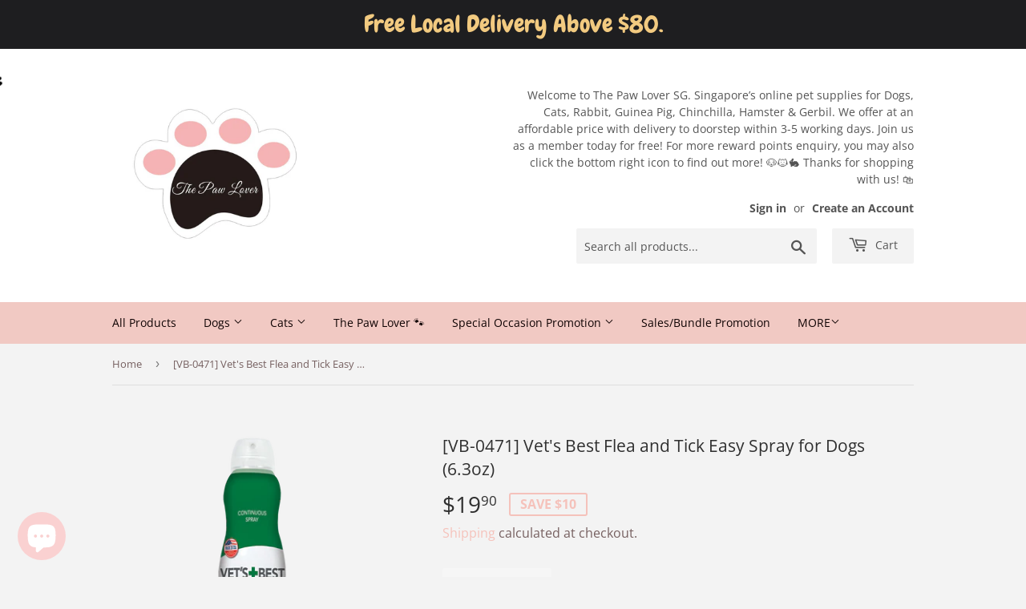

--- FILE ---
content_type: text/html; charset=utf-8
request_url: https://thepawloversg.com/products/vb-0471-vets-best-flea-and-tick-easy-spray-6-3oz
body_size: 20268
content:
<!doctype html>
<html class="no-touch no-js">
<head>
<!-- Stock Alerts is generated by Ordersify -->
<style type="text/css">
  
</style>
<style type="text/css">
    
</style>
<script type="text/javascript">
  window.ORDERSIFY_BIS = window.ORDERSIFY_BIS || {};
  window.ORDERSIFY_BIS.template = "product";
  window.ORDERSIFY_BIS.language = "en";
  window.ORDERSIFY_BIS.primary_language = "en";
  window.ORDERSIFY_BIS.variant_inventory = [];
  window.ORDERSIFY_BIS.product_collections = [];
  
    window.ORDERSIFY_BIS.variant_inventory[37524428030130] = {
      inventory_management: "shopify",
      inventory_policy: "deny",
      inventory_quantity: 0
    };
  
  
    window.ORDERSIFY_BIS.product_collections.push({
      id: "201027158178",
    });
  
    window.ORDERSIFY_BIS.product_collections.push({
      id: "208190472354",
    });
  
    window.ORDERSIFY_BIS.product_collections.push({
      id: "225835712674",
    });
  
  window.ORDERSIFY_BIS.shop = "thepawloversg.myshopify.com";
  window.ORDERSIFY_BIS.variant_inventory = [];
  
    window.ORDERSIFY_BIS.variant_inventory[37524428030130] = {
      inventory_management: "shopify",
      inventory_policy: "deny",
      inventory_quantity: 0
    };
  
  
  window.ORDERSIFY_BIS.popupSetting = {
    "is_brand_mark": true,
    "font_family": "Work Sans",
    "is_multiple_language": false,
    "font_size": 5,
    "popup_border_radius": 4,
    "popup_heading_color": "#212b36",
    "popup_text_color": "#212b36",
    "is_message_enable": false,
    "is_sms_enable": false,
    "is_accepts_marketing_enable": false,
    "field_border_radius": 4,
    "popup_button_color": "#ffffff",
    "popup_button_bg_color": "#212b36",
    "is_float_button": false,
    "is_inline_form": true,
    "inline_form_selector": null,
    "inline_form_position": null,
    "float_button_position": "right",
    "float_button_top": 5,
    "float_button_color": "#ffffff",
    "float_button_bg_color": "#212b36",
    "is_inline_button": true,
    "inline_button_color": "#ffffff",
    "inline_button_bg_color": "#212b36",
    "is_push_notification_enable": false,
    "is_overlay_close": false,
    "ignore_collection_ids": "",
    "ignore_product_tags": "",
    "ignore_product_ids": "",
    "is_auto_translation": false,
    "selector": null,
    "selector_position": "right",
    "is_ga": false,
    "is_fp": false,
    "is_fb_checkbox": false,
    "fb_page_id": null,
    "is_pushowl": false
};
  window.ORDERSIFY_BIS.product = {"id":6079087640754,"title":"[VB-0471] Vet's Best Flea and Tick Easy Spray for Dogs (6.3oz)","handle":"vb-0471-vets-best-flea-and-tick-easy-spray-6-3oz","description":"\u003cp\u003eFlea Treatment for Home | Flea Killer with Certified Natural Oils | 6.3 Ounces\u003cbr\u003eVET'S BEST FLEA AND TICK HOME \u0026amp; GO SPRAY (6.3oz) ​kills fleas, flea eggs, and ticks by contact, without harsh chemicals, but rather with certified natural essential oils and plant-based ingredients, such as peppermint oil and eugenol (from clove plants).\u003cbr\u003eSAFE TO USE ​around dogs, cats and the whole family when used as directed. Can also be used directly on dogs and puppies 12 weeks or older.\u003cbr\u003e360 DEGREE CONTINUOUS SPRAY​ provides quick and easy coverage on-the-go or around your home.\u003cbr\u003eMADE IN THE USA ​and uses only compressed air so it's environmentally friendly and won't leak.\u003cbr\u003eFor flea and tick protection on cats, try our new Vet's Best line for cats.\u003cbr\u003eVet's Best Flea and Tick Tick Home \u0026amp; Go Spray (6.3 oz) uses a unique blend of peppermint oil and eugenol (from clove plants) to kill fleas, flea eggs, and ticks by contact. Also repels mosquitoes! Our formulas are independently tested and proven effective at killing and repelling pests like fleas, ticks, and mosquitoes.\u003cbr\u003eFor use on dogs and puppies 12 weeks or older. The non-staining, plant-based flea and tick killing formula is also great for home surfaces like furniture, bedding, carpets, flooring, and curtains – anywhere these pests may hide! For over 30 years, Vet’s Best has blended plant-based ingredients that work together to comfort and protect your pet.\u003c\/p\u003e\n\u003cp\u003eDirections​: READ ENTIRE LABEL BEFORE EACH USE AND USE ONLY IN ACCORDANCE WITH LABEL INSTRUCTIONS.\u003cbr\u003eFor Pet Bedding, Collars, Car Floorboards, Pillows, Blankets, Carpets and Rugs: This product is designed to be non-staining when used as directed; however, always apply a small amount to an inconspicuous area to test for colourfastness before treating. Spray the surface uniformly with a light mist until moist. Avoid soaking. A fine mist is all that is necessary to be effective.\u003cbr\u003eFor Dogs 12 Weeks or Older: ​Lightly spray pet’s entire coat until damp, but not dripping. Do not spray in the face, eyes, or genitals. Cover the entire coat including the legs, tail and stomach. Massage into the coat until the product reaches the skin. Repeat if needed allowing 2-4 hours between applications. Do not exceed 2 applications within a 24 hour period.\u003cbr\u003eIn order to help reduce the occurrence of fleas and ticks, this product is best used year round and when combined with other Vet's Best® products for pet, home and yard.\u003cbr\u003eActive Ingredients: ​Peppermint Oil...0.30%, Eugenol (from Clove plants)...0.70%, Sodium Lauryl Sulfate (plant-derived)...2.70%, Inert Ingredients* ...96.30%, *Water, Sodium Benzoate (preservative widely used in foods).\u003c\/p\u003e","published_at":"2020-11-13T10:35:32+08:00","created_at":"2020-11-13T10:35:32+08:00","vendor":"ThePawLoverSG","type":"","tags":[],"price":1990,"price_min":1990,"price_max":1990,"available":false,"price_varies":false,"compare_at_price":2990,"compare_at_price_min":2990,"compare_at_price_max":2990,"compare_at_price_varies":false,"variants":[{"id":37524428030130,"title":"Default Title","option1":"Default Title","option2":null,"option3":null,"sku":"","requires_shipping":true,"taxable":true,"featured_image":null,"available":false,"name":"[VB-0471] Vet's Best Flea and Tick Easy Spray for Dogs (6.3oz)","public_title":null,"options":["Default Title"],"price":1990,"weight":179,"compare_at_price":2990,"inventory_management":"shopify","barcode":null,"requires_selling_plan":false,"selling_plan_allocations":[]}],"images":["\/\/thepawloversg.com\/cdn\/shop\/products\/image_f15e1723-1e60-4950-8e41-47594c596d3c.png?v=1605234939"],"featured_image":"\/\/thepawloversg.com\/cdn\/shop\/products\/image_f15e1723-1e60-4950-8e41-47594c596d3c.png?v=1605234939","options":["Title"],"media":[{"alt":null,"id":14918283821234,"position":1,"preview_image":{"aspect_ratio":1.019,"height":994,"width":1013,"src":"\/\/thepawloversg.com\/cdn\/shop\/products\/image_f15e1723-1e60-4950-8e41-47594c596d3c.png?v=1605234939"},"aspect_ratio":1.019,"height":994,"media_type":"image","src":"\/\/thepawloversg.com\/cdn\/shop\/products\/image_f15e1723-1e60-4950-8e41-47594c596d3c.png?v=1605234939","width":1013}],"requires_selling_plan":false,"selling_plan_groups":[],"content":"\u003cp\u003eFlea Treatment for Home | Flea Killer with Certified Natural Oils | 6.3 Ounces\u003cbr\u003eVET'S BEST FLEA AND TICK HOME \u0026amp; GO SPRAY (6.3oz) ​kills fleas, flea eggs, and ticks by contact, without harsh chemicals, but rather with certified natural essential oils and plant-based ingredients, such as peppermint oil and eugenol (from clove plants).\u003cbr\u003eSAFE TO USE ​around dogs, cats and the whole family when used as directed. Can also be used directly on dogs and puppies 12 weeks or older.\u003cbr\u003e360 DEGREE CONTINUOUS SPRAY​ provides quick and easy coverage on-the-go or around your home.\u003cbr\u003eMADE IN THE USA ​and uses only compressed air so it's environmentally friendly and won't leak.\u003cbr\u003eFor flea and tick protection on cats, try our new Vet's Best line for cats.\u003cbr\u003eVet's Best Flea and Tick Tick Home \u0026amp; Go Spray (6.3 oz) uses a unique blend of peppermint oil and eugenol (from clove plants) to kill fleas, flea eggs, and ticks by contact. Also repels mosquitoes! Our formulas are independently tested and proven effective at killing and repelling pests like fleas, ticks, and mosquitoes.\u003cbr\u003eFor use on dogs and puppies 12 weeks or older. The non-staining, plant-based flea and tick killing formula is also great for home surfaces like furniture, bedding, carpets, flooring, and curtains – anywhere these pests may hide! For over 30 years, Vet’s Best has blended plant-based ingredients that work together to comfort and protect your pet.\u003c\/p\u003e\n\u003cp\u003eDirections​: READ ENTIRE LABEL BEFORE EACH USE AND USE ONLY IN ACCORDANCE WITH LABEL INSTRUCTIONS.\u003cbr\u003eFor Pet Bedding, Collars, Car Floorboards, Pillows, Blankets, Carpets and Rugs: This product is designed to be non-staining when used as directed; however, always apply a small amount to an inconspicuous area to test for colourfastness before treating. Spray the surface uniformly with a light mist until moist. Avoid soaking. A fine mist is all that is necessary to be effective.\u003cbr\u003eFor Dogs 12 Weeks or Older: ​Lightly spray pet’s entire coat until damp, but not dripping. Do not spray in the face, eyes, or genitals. Cover the entire coat including the legs, tail and stomach. Massage into the coat until the product reaches the skin. Repeat if needed allowing 2-4 hours between applications. Do not exceed 2 applications within a 24 hour period.\u003cbr\u003eIn order to help reduce the occurrence of fleas and ticks, this product is best used year round and when combined with other Vet's Best® products for pet, home and yard.\u003cbr\u003eActive Ingredients: ​Peppermint Oil...0.30%, Eugenol (from Clove plants)...0.70%, Sodium Lauryl Sulfate (plant-derived)...2.70%, Inert Ingredients* ...96.30%, *Water, Sodium Benzoate (preservative widely used in foods).\u003c\/p\u003e"};
  window.ORDERSIFY_BIS.currentVariant = {"id":37524428030130,"title":"Default Title","option1":"Default Title","option2":null,"option3":null,"sku":"","requires_shipping":true,"taxable":true,"featured_image":null,"available":false,"name":"[VB-0471] Vet's Best Flea and Tick Easy Spray for Dogs (6.3oz)","public_title":null,"options":["Default Title"],"price":1990,"weight":179,"compare_at_price":2990,"inventory_management":"shopify","barcode":null,"requires_selling_plan":false,"selling_plan_allocations":[]};
  window.ORDERSIFY_BIS.stockRemainingSetting = {
    "status": false,
    "selector": "#osf_stock_remaining",
    "selector_position": "inside",
    "font_family": "Lato",
    "font_size": 13,
    "content": "Low stock! Only {{ quantity }} items left!",
    "display_quantity": 100
};
  
    window.ORDERSIFY_BIS.translations = {
    "en": {
        "inline_button_text": "Notify when available",
        "float_button_text": "Notify when available",
        "popup_heading": "Notify me when available",
        "popup_description": "We will send you a notification as soon as this product is available again.",
        "popup_button_text": "Notify me",
        "popup_note": "We respect your privacy and don't share your email with anybody.",
        "field_email_placeholder": "eg. username@example.com",
        "field_message_placeholder": "Tell something about your requirements to shop",
        "success_text": "You subscribed notification successfully",
        "required_email": "Your email is required",
        "invalid_email": "Your email is invalid",
        "invalid_message": "Your message must be less then 255 characters",
        "push_notification_message": "Receive via web notification",
        "low_stock_content": "Low stock! Only {{ quantity }} items left!"
    }
};
  
</script>

<!-- End of Stock Alerts is generated by Ordersify -->
  <script>(function(H){H.className=H.className.replace(/\bno-js\b/,'js')})(document.documentElement)</script>
  <!-- Basic page needs ================================================== -->
  <meta charset="utf-8">
  <meta http-equiv="X-UA-Compatible" content="IE=edge,chrome=1">

  
  <link rel="shortcut icon" href="//thepawloversg.com/cdn/shop/files/7EDA8928-D70E-4620-B1EE-3BDEB40832C6_32x32.jpg?v=1627171228" type="image/png" />
  

  <!-- Title and description ================================================== -->
  <title>
  [VB-0471] Vet&#39;s Best Flea and Tick Easy Spray for Dogs (6.3oz) &ndash; ThePawLoverSG
  </title>

  
    <meta name="description" content="Flea Treatment for Home | Flea Killer with Certified Natural Oils | 6.3 OuncesVET&#39;S BEST FLEA AND TICK HOME &amp;amp; GO SPRAY (6.3oz) ​kills fleas, flea eggs, and ticks by contact, without harsh chemicals, but rather with certified natural essential oils and plant-based ingredients, such as peppermint oil and eugenol (fro">
  

  <!-- Product meta ================================================== -->
  <!-- /snippets/social-meta-tags.liquid -->




<meta property="og:site_name" content="ThePawLoverSG">
<meta property="og:url" content="https://thepawloversg.com/products/vb-0471-vets-best-flea-and-tick-easy-spray-6-3oz">
<meta property="og:title" content="[VB-0471] Vet's Best Flea and Tick Easy Spray for Dogs (6.3oz)">
<meta property="og:type" content="product">
<meta property="og:description" content="Flea Treatment for Home | Flea Killer with Certified Natural Oils | 6.3 OuncesVET&#39;S BEST FLEA AND TICK HOME &amp;amp; GO SPRAY (6.3oz) ​kills fleas, flea eggs, and ticks by contact, without harsh chemicals, but rather with certified natural essential oils and plant-based ingredients, such as peppermint oil and eugenol (fro">

  <meta property="og:price:amount" content="19.90">
  <meta property="og:price:currency" content="SGD">

<meta property="og:image" content="http://thepawloversg.com/cdn/shop/products/image_f15e1723-1e60-4950-8e41-47594c596d3c_1200x1200.png?v=1605234939">
<meta property="og:image:secure_url" content="https://thepawloversg.com/cdn/shop/products/image_f15e1723-1e60-4950-8e41-47594c596d3c_1200x1200.png?v=1605234939">


<meta name="twitter:card" content="summary_large_image">
<meta name="twitter:title" content="[VB-0471] Vet's Best Flea and Tick Easy Spray for Dogs (6.3oz)">
<meta name="twitter:description" content="Flea Treatment for Home | Flea Killer with Certified Natural Oils | 6.3 OuncesVET&#39;S BEST FLEA AND TICK HOME &amp;amp; GO SPRAY (6.3oz) ​kills fleas, flea eggs, and ticks by contact, without harsh chemicals, but rather with certified natural essential oils and plant-based ingredients, such as peppermint oil and eugenol (fro">


  <!-- Helpers ================================================== -->
  <link rel="canonical" href="https://thepawloversg.com/products/vb-0471-vets-best-flea-and-tick-easy-spray-6-3oz">
  <meta name="viewport" content="width=device-width,initial-scale=1">

  <!-- CSS ================================================== -->
  <link href="//thepawloversg.com/cdn/shop/t/3/assets/theme.scss.css?v=35258442890692696471759259901" rel="stylesheet" type="text/css" media="all" />

  <!-- Header hook for plugins ================================================== -->
  







	<script>window.performance && window.performance.mark && window.performance.mark('shopify.content_for_header.start');</script><meta id="shopify-digital-wallet" name="shopify-digital-wallet" content="/40566620322/digital_wallets/dialog">
<link rel="alternate" type="application/json+oembed" href="https://thepawloversg.com/products/vb-0471-vets-best-flea-and-tick-easy-spray-6-3oz.oembed">
<script async="async" src="/checkouts/internal/preloads.js?locale=en-SG"></script>
<script id="shopify-features" type="application/json">{"accessToken":"7e159a31ff699ffe101a0f10e736ea12","betas":["rich-media-storefront-analytics"],"domain":"thepawloversg.com","predictiveSearch":true,"shopId":40566620322,"locale":"en"}</script>
<script>var Shopify = Shopify || {};
Shopify.shop = "thepawloversg.myshopify.com";
Shopify.locale = "en";
Shopify.currency = {"active":"SGD","rate":"1.0"};
Shopify.country = "SG";
Shopify.theme = {"name":"Supply","id":101174444194,"schema_name":"Supply","schema_version":"8.9.24","theme_store_id":679,"role":"main"};
Shopify.theme.handle = "null";
Shopify.theme.style = {"id":null,"handle":null};
Shopify.cdnHost = "thepawloversg.com/cdn";
Shopify.routes = Shopify.routes || {};
Shopify.routes.root = "/";</script>
<script type="module">!function(o){(o.Shopify=o.Shopify||{}).modules=!0}(window);</script>
<script>!function(o){function n(){var o=[];function n(){o.push(Array.prototype.slice.apply(arguments))}return n.q=o,n}var t=o.Shopify=o.Shopify||{};t.loadFeatures=n(),t.autoloadFeatures=n()}(window);</script>
<script id="shop-js-analytics" type="application/json">{"pageType":"product"}</script>
<script defer="defer" async type="module" src="//thepawloversg.com/cdn/shopifycloud/shop-js/modules/v2/client.init-shop-cart-sync_BdyHc3Nr.en.esm.js"></script>
<script defer="defer" async type="module" src="//thepawloversg.com/cdn/shopifycloud/shop-js/modules/v2/chunk.common_Daul8nwZ.esm.js"></script>
<script type="module">
  await import("//thepawloversg.com/cdn/shopifycloud/shop-js/modules/v2/client.init-shop-cart-sync_BdyHc3Nr.en.esm.js");
await import("//thepawloversg.com/cdn/shopifycloud/shop-js/modules/v2/chunk.common_Daul8nwZ.esm.js");

  window.Shopify.SignInWithShop?.initShopCartSync?.({"fedCMEnabled":true,"windoidEnabled":true});

</script>
<script>(function() {
  var isLoaded = false;
  function asyncLoad() {
    if (isLoaded) return;
    isLoaded = true;
    var urls = ["https:\/\/js.smile.io\/v1\/smile-shopify.js?shop=thepawloversg.myshopify.com","https:\/\/cdn.shopify.com\/s\/files\/1\/0033\/3538\/9233\/files\/31aug26paidd20_free_final_27.js?shop=thepawloversg.myshopify.com","https:\/\/cdn.ordersify.com\/sdk\/productalerts-shopify.js?shop=thepawloversg.myshopify.com","https:\/\/static.2-b.io\/se\/2022\/09\/loader.61f6e8.js?shop=thepawloversg.myshopify.com","https:\/\/cdn.hextom.com\/js\/quickannouncementbar.js?shop=thepawloversg.myshopify.com"];
    for (var i = 0; i < urls.length; i++) {
      var s = document.createElement('script');
      s.type = 'text/javascript';
      s.async = true;
      s.src = urls[i];
      var x = document.getElementsByTagName('script')[0];
      x.parentNode.insertBefore(s, x);
    }
  };
  if(window.attachEvent) {
    window.attachEvent('onload', asyncLoad);
  } else {
    window.addEventListener('load', asyncLoad, false);
  }
})();</script>
<script id="__st">var __st={"a":40566620322,"offset":28800,"reqid":"4fe0a99b-ff10-4adb-96c0-334da32581bd-1769006695","pageurl":"thepawloversg.com\/products\/vb-0471-vets-best-flea-and-tick-easy-spray-6-3oz","u":"2ef2eae5974d","p":"product","rtyp":"product","rid":6079087640754};</script>
<script>window.ShopifyPaypalV4VisibilityTracking = true;</script>
<script id="captcha-bootstrap">!function(){'use strict';const t='contact',e='account',n='new_comment',o=[[t,t],['blogs',n],['comments',n],[t,'customer']],c=[[e,'customer_login'],[e,'guest_login'],[e,'recover_customer_password'],[e,'create_customer']],r=t=>t.map((([t,e])=>`form[action*='/${t}']:not([data-nocaptcha='true']) input[name='form_type'][value='${e}']`)).join(','),a=t=>()=>t?[...document.querySelectorAll(t)].map((t=>t.form)):[];function s(){const t=[...o],e=r(t);return a(e)}const i='password',u='form_key',d=['recaptcha-v3-token','g-recaptcha-response','h-captcha-response',i],f=()=>{try{return window.sessionStorage}catch{return}},m='__shopify_v',_=t=>t.elements[u];function p(t,e,n=!1){try{const o=window.sessionStorage,c=JSON.parse(o.getItem(e)),{data:r}=function(t){const{data:e,action:n}=t;return t[m]||n?{data:e,action:n}:{data:t,action:n}}(c);for(const[e,n]of Object.entries(r))t.elements[e]&&(t.elements[e].value=n);n&&o.removeItem(e)}catch(o){console.error('form repopulation failed',{error:o})}}const l='form_type',E='cptcha';function T(t){t.dataset[E]=!0}const w=window,h=w.document,L='Shopify',v='ce_forms',y='captcha';let A=!1;((t,e)=>{const n=(g='f06e6c50-85a8-45c8-87d0-21a2b65856fe',I='https://cdn.shopify.com/shopifycloud/storefront-forms-hcaptcha/ce_storefront_forms_captcha_hcaptcha.v1.5.2.iife.js',D={infoText:'Protected by hCaptcha',privacyText:'Privacy',termsText:'Terms'},(t,e,n)=>{const o=w[L][v],c=o.bindForm;if(c)return c(t,g,e,D).then(n);var r;o.q.push([[t,g,e,D],n]),r=I,A||(h.body.append(Object.assign(h.createElement('script'),{id:'captcha-provider',async:!0,src:r})),A=!0)});var g,I,D;w[L]=w[L]||{},w[L][v]=w[L][v]||{},w[L][v].q=[],w[L][y]=w[L][y]||{},w[L][y].protect=function(t,e){n(t,void 0,e),T(t)},Object.freeze(w[L][y]),function(t,e,n,w,h,L){const[v,y,A,g]=function(t,e,n){const i=e?o:[],u=t?c:[],d=[...i,...u],f=r(d),m=r(i),_=r(d.filter((([t,e])=>n.includes(e))));return[a(f),a(m),a(_),s()]}(w,h,L),I=t=>{const e=t.target;return e instanceof HTMLFormElement?e:e&&e.form},D=t=>v().includes(t);t.addEventListener('submit',(t=>{const e=I(t);if(!e)return;const n=D(e)&&!e.dataset.hcaptchaBound&&!e.dataset.recaptchaBound,o=_(e),c=g().includes(e)&&(!o||!o.value);(n||c)&&t.preventDefault(),c&&!n&&(function(t){try{if(!f())return;!function(t){const e=f();if(!e)return;const n=_(t);if(!n)return;const o=n.value;o&&e.removeItem(o)}(t);const e=Array.from(Array(32),(()=>Math.random().toString(36)[2])).join('');!function(t,e){_(t)||t.append(Object.assign(document.createElement('input'),{type:'hidden',name:u})),t.elements[u].value=e}(t,e),function(t,e){const n=f();if(!n)return;const o=[...t.querySelectorAll(`input[type='${i}']`)].map((({name:t})=>t)),c=[...d,...o],r={};for(const[a,s]of new FormData(t).entries())c.includes(a)||(r[a]=s);n.setItem(e,JSON.stringify({[m]:1,action:t.action,data:r}))}(t,e)}catch(e){console.error('failed to persist form',e)}}(e),e.submit())}));const S=(t,e)=>{t&&!t.dataset[E]&&(n(t,e.some((e=>e===t))),T(t))};for(const o of['focusin','change'])t.addEventListener(o,(t=>{const e=I(t);D(e)&&S(e,y())}));const B=e.get('form_key'),M=e.get(l),P=B&&M;t.addEventListener('DOMContentLoaded',(()=>{const t=y();if(P)for(const e of t)e.elements[l].value===M&&p(e,B);[...new Set([...A(),...v().filter((t=>'true'===t.dataset.shopifyCaptcha))])].forEach((e=>S(e,t)))}))}(h,new URLSearchParams(w.location.search),n,t,e,['guest_login'])})(!0,!0)}();</script>
<script integrity="sha256-4kQ18oKyAcykRKYeNunJcIwy7WH5gtpwJnB7kiuLZ1E=" data-source-attribution="shopify.loadfeatures" defer="defer" src="//thepawloversg.com/cdn/shopifycloud/storefront/assets/storefront/load_feature-a0a9edcb.js" crossorigin="anonymous"></script>
<script data-source-attribution="shopify.dynamic_checkout.dynamic.init">var Shopify=Shopify||{};Shopify.PaymentButton=Shopify.PaymentButton||{isStorefrontPortableWallets:!0,init:function(){window.Shopify.PaymentButton.init=function(){};var t=document.createElement("script");t.src="https://thepawloversg.com/cdn/shopifycloud/portable-wallets/latest/portable-wallets.en.js",t.type="module",document.head.appendChild(t)}};
</script>
<script data-source-attribution="shopify.dynamic_checkout.buyer_consent">
  function portableWalletsHideBuyerConsent(e){var t=document.getElementById("shopify-buyer-consent"),n=document.getElementById("shopify-subscription-policy-button");t&&n&&(t.classList.add("hidden"),t.setAttribute("aria-hidden","true"),n.removeEventListener("click",e))}function portableWalletsShowBuyerConsent(e){var t=document.getElementById("shopify-buyer-consent"),n=document.getElementById("shopify-subscription-policy-button");t&&n&&(t.classList.remove("hidden"),t.removeAttribute("aria-hidden"),n.addEventListener("click",e))}window.Shopify?.PaymentButton&&(window.Shopify.PaymentButton.hideBuyerConsent=portableWalletsHideBuyerConsent,window.Shopify.PaymentButton.showBuyerConsent=portableWalletsShowBuyerConsent);
</script>
<script>
  function portableWalletsCleanup(e){e&&e.src&&console.error("Failed to load portable wallets script "+e.src);var t=document.querySelectorAll("shopify-accelerated-checkout .shopify-payment-button__skeleton, shopify-accelerated-checkout-cart .wallet-cart-button__skeleton"),e=document.getElementById("shopify-buyer-consent");for(let e=0;e<t.length;e++)t[e].remove();e&&e.remove()}function portableWalletsNotLoadedAsModule(e){e instanceof ErrorEvent&&"string"==typeof e.message&&e.message.includes("import.meta")&&"string"==typeof e.filename&&e.filename.includes("portable-wallets")&&(window.removeEventListener("error",portableWalletsNotLoadedAsModule),window.Shopify.PaymentButton.failedToLoad=e,"loading"===document.readyState?document.addEventListener("DOMContentLoaded",window.Shopify.PaymentButton.init):window.Shopify.PaymentButton.init())}window.addEventListener("error",portableWalletsNotLoadedAsModule);
</script>

<script type="module" src="https://thepawloversg.com/cdn/shopifycloud/portable-wallets/latest/portable-wallets.en.js" onError="portableWalletsCleanup(this)" crossorigin="anonymous"></script>
<script nomodule>
  document.addEventListener("DOMContentLoaded", portableWalletsCleanup);
</script>

<link id="shopify-accelerated-checkout-styles" rel="stylesheet" media="screen" href="https://thepawloversg.com/cdn/shopifycloud/portable-wallets/latest/accelerated-checkout-backwards-compat.css" crossorigin="anonymous">
<style id="shopify-accelerated-checkout-cart">
        #shopify-buyer-consent {
  margin-top: 1em;
  display: inline-block;
  width: 100%;
}

#shopify-buyer-consent.hidden {
  display: none;
}

#shopify-subscription-policy-button {
  background: none;
  border: none;
  padding: 0;
  text-decoration: underline;
  font-size: inherit;
  cursor: pointer;
}

#shopify-subscription-policy-button::before {
  box-shadow: none;
}

      </style>

<script>window.performance && window.performance.mark && window.performance.mark('shopify.content_for_header.end');</script>

  
  

  <script src="//thepawloversg.com/cdn/shop/t/3/assets/jquery-2.2.3.min.js?v=58211863146907186831591448077" type="text/javascript"></script>

  <script src="//thepawloversg.com/cdn/shop/t/3/assets/lazysizes.min.js?v=8147953233334221341591448078" async="async"></script>
  <script src="//thepawloversg.com/cdn/shop/t/3/assets/vendor.js?v=106177282645720727331591448080" defer="defer"></script>
  <script src="//thepawloversg.com/cdn/shop/t/3/assets/theme.js?v=88090588602936917221591448090" defer="defer"></script>


<!-- "snippets/hulkcode_common.liquid" was not rendered, the associated app was uninstalled --><script src='https://volumediscount.hulkapps.com/api/v2/frontend/hulkcode.js' defer='defer'></script><script>
  var dcCart = {"note":null,"attributes":{},"original_total_price":0,"total_price":0,"total_discount":0,"total_weight":0.0,"item_count":0,"items":[],"requires_shipping":false,"currency":"SGD","items_subtotal_price":0,"cart_level_discount_applications":[],"checkout_charge_amount":0};
  
  var dcCustomerId = false;
  var dcCustomerEmail = false;
  var dcCustomerTags = false;
  
</script>
  

<script src="https://cdn.shopify.com/extensions/e8878072-2f6b-4e89-8082-94b04320908d/inbox-1254/assets/inbox-chat-loader.js" type="text/javascript" defer="defer"></script>
<link href="https://monorail-edge.shopifysvc.com" rel="dns-prefetch">
<script>(function(){if ("sendBeacon" in navigator && "performance" in window) {try {var session_token_from_headers = performance.getEntriesByType('navigation')[0].serverTiming.find(x => x.name == '_s').description;} catch {var session_token_from_headers = undefined;}var session_cookie_matches = document.cookie.match(/_shopify_s=([^;]*)/);var session_token_from_cookie = session_cookie_matches && session_cookie_matches.length === 2 ? session_cookie_matches[1] : "";var session_token = session_token_from_headers || session_token_from_cookie || "";function handle_abandonment_event(e) {var entries = performance.getEntries().filter(function(entry) {return /monorail-edge.shopifysvc.com/.test(entry.name);});if (!window.abandonment_tracked && entries.length === 0) {window.abandonment_tracked = true;var currentMs = Date.now();var navigation_start = performance.timing.navigationStart;var payload = {shop_id: 40566620322,url: window.location.href,navigation_start,duration: currentMs - navigation_start,session_token,page_type: "product"};window.navigator.sendBeacon("https://monorail-edge.shopifysvc.com/v1/produce", JSON.stringify({schema_id: "online_store_buyer_site_abandonment/1.1",payload: payload,metadata: {event_created_at_ms: currentMs,event_sent_at_ms: currentMs}}));}}window.addEventListener('pagehide', handle_abandonment_event);}}());</script>
<script id="web-pixels-manager-setup">(function e(e,d,r,n,o){if(void 0===o&&(o={}),!Boolean(null===(a=null===(i=window.Shopify)||void 0===i?void 0:i.analytics)||void 0===a?void 0:a.replayQueue)){var i,a;window.Shopify=window.Shopify||{};var t=window.Shopify;t.analytics=t.analytics||{};var s=t.analytics;s.replayQueue=[],s.publish=function(e,d,r){return s.replayQueue.push([e,d,r]),!0};try{self.performance.mark("wpm:start")}catch(e){}var l=function(){var e={modern:/Edge?\/(1{2}[4-9]|1[2-9]\d|[2-9]\d{2}|\d{4,})\.\d+(\.\d+|)|Firefox\/(1{2}[4-9]|1[2-9]\d|[2-9]\d{2}|\d{4,})\.\d+(\.\d+|)|Chrom(ium|e)\/(9{2}|\d{3,})\.\d+(\.\d+|)|(Maci|X1{2}).+ Version\/(15\.\d+|(1[6-9]|[2-9]\d|\d{3,})\.\d+)([,.]\d+|)( \(\w+\)|)( Mobile\/\w+|) Safari\/|Chrome.+OPR\/(9{2}|\d{3,})\.\d+\.\d+|(CPU[ +]OS|iPhone[ +]OS|CPU[ +]iPhone|CPU IPhone OS|CPU iPad OS)[ +]+(15[._]\d+|(1[6-9]|[2-9]\d|\d{3,})[._]\d+)([._]\d+|)|Android:?[ /-](13[3-9]|1[4-9]\d|[2-9]\d{2}|\d{4,})(\.\d+|)(\.\d+|)|Android.+Firefox\/(13[5-9]|1[4-9]\d|[2-9]\d{2}|\d{4,})\.\d+(\.\d+|)|Android.+Chrom(ium|e)\/(13[3-9]|1[4-9]\d|[2-9]\d{2}|\d{4,})\.\d+(\.\d+|)|SamsungBrowser\/([2-9]\d|\d{3,})\.\d+/,legacy:/Edge?\/(1[6-9]|[2-9]\d|\d{3,})\.\d+(\.\d+|)|Firefox\/(5[4-9]|[6-9]\d|\d{3,})\.\d+(\.\d+|)|Chrom(ium|e)\/(5[1-9]|[6-9]\d|\d{3,})\.\d+(\.\d+|)([\d.]+$|.*Safari\/(?![\d.]+ Edge\/[\d.]+$))|(Maci|X1{2}).+ Version\/(10\.\d+|(1[1-9]|[2-9]\d|\d{3,})\.\d+)([,.]\d+|)( \(\w+\)|)( Mobile\/\w+|) Safari\/|Chrome.+OPR\/(3[89]|[4-9]\d|\d{3,})\.\d+\.\d+|(CPU[ +]OS|iPhone[ +]OS|CPU[ +]iPhone|CPU IPhone OS|CPU iPad OS)[ +]+(10[._]\d+|(1[1-9]|[2-9]\d|\d{3,})[._]\d+)([._]\d+|)|Android:?[ /-](13[3-9]|1[4-9]\d|[2-9]\d{2}|\d{4,})(\.\d+|)(\.\d+|)|Mobile Safari.+OPR\/([89]\d|\d{3,})\.\d+\.\d+|Android.+Firefox\/(13[5-9]|1[4-9]\d|[2-9]\d{2}|\d{4,})\.\d+(\.\d+|)|Android.+Chrom(ium|e)\/(13[3-9]|1[4-9]\d|[2-9]\d{2}|\d{4,})\.\d+(\.\d+|)|Android.+(UC? ?Browser|UCWEB|U3)[ /]?(15\.([5-9]|\d{2,})|(1[6-9]|[2-9]\d|\d{3,})\.\d+)\.\d+|SamsungBrowser\/(5\.\d+|([6-9]|\d{2,})\.\d+)|Android.+MQ{2}Browser\/(14(\.(9|\d{2,})|)|(1[5-9]|[2-9]\d|\d{3,})(\.\d+|))(\.\d+|)|K[Aa][Ii]OS\/(3\.\d+|([4-9]|\d{2,})\.\d+)(\.\d+|)/},d=e.modern,r=e.legacy,n=navigator.userAgent;return n.match(d)?"modern":n.match(r)?"legacy":"unknown"}(),u="modern"===l?"modern":"legacy",c=(null!=n?n:{modern:"",legacy:""})[u],f=function(e){return[e.baseUrl,"/wpm","/b",e.hashVersion,"modern"===e.buildTarget?"m":"l",".js"].join("")}({baseUrl:d,hashVersion:r,buildTarget:u}),m=function(e){var d=e.version,r=e.bundleTarget,n=e.surface,o=e.pageUrl,i=e.monorailEndpoint;return{emit:function(e){var a=e.status,t=e.errorMsg,s=(new Date).getTime(),l=JSON.stringify({metadata:{event_sent_at_ms:s},events:[{schema_id:"web_pixels_manager_load/3.1",payload:{version:d,bundle_target:r,page_url:o,status:a,surface:n,error_msg:t},metadata:{event_created_at_ms:s}}]});if(!i)return console&&console.warn&&console.warn("[Web Pixels Manager] No Monorail endpoint provided, skipping logging."),!1;try{return self.navigator.sendBeacon.bind(self.navigator)(i,l)}catch(e){}var u=new XMLHttpRequest;try{return u.open("POST",i,!0),u.setRequestHeader("Content-Type","text/plain"),u.send(l),!0}catch(e){return console&&console.warn&&console.warn("[Web Pixels Manager] Got an unhandled error while logging to Monorail."),!1}}}}({version:r,bundleTarget:l,surface:e.surface,pageUrl:self.location.href,monorailEndpoint:e.monorailEndpoint});try{o.browserTarget=l,function(e){var d=e.src,r=e.async,n=void 0===r||r,o=e.onload,i=e.onerror,a=e.sri,t=e.scriptDataAttributes,s=void 0===t?{}:t,l=document.createElement("script"),u=document.querySelector("head"),c=document.querySelector("body");if(l.async=n,l.src=d,a&&(l.integrity=a,l.crossOrigin="anonymous"),s)for(var f in s)if(Object.prototype.hasOwnProperty.call(s,f))try{l.dataset[f]=s[f]}catch(e){}if(o&&l.addEventListener("load",o),i&&l.addEventListener("error",i),u)u.appendChild(l);else{if(!c)throw new Error("Did not find a head or body element to append the script");c.appendChild(l)}}({src:f,async:!0,onload:function(){if(!function(){var e,d;return Boolean(null===(d=null===(e=window.Shopify)||void 0===e?void 0:e.analytics)||void 0===d?void 0:d.initialized)}()){var d=window.webPixelsManager.init(e)||void 0;if(d){var r=window.Shopify.analytics;r.replayQueue.forEach((function(e){var r=e[0],n=e[1],o=e[2];d.publishCustomEvent(r,n,o)})),r.replayQueue=[],r.publish=d.publishCustomEvent,r.visitor=d.visitor,r.initialized=!0}}},onerror:function(){return m.emit({status:"failed",errorMsg:"".concat(f," has failed to load")})},sri:function(e){var d=/^sha384-[A-Za-z0-9+/=]+$/;return"string"==typeof e&&d.test(e)}(c)?c:"",scriptDataAttributes:o}),m.emit({status:"loading"})}catch(e){m.emit({status:"failed",errorMsg:(null==e?void 0:e.message)||"Unknown error"})}}})({shopId: 40566620322,storefrontBaseUrl: "https://thepawloversg.com",extensionsBaseUrl: "https://extensions.shopifycdn.com/cdn/shopifycloud/web-pixels-manager",monorailEndpoint: "https://monorail-edge.shopifysvc.com/unstable/produce_batch",surface: "storefront-renderer",enabledBetaFlags: ["2dca8a86"],webPixelsConfigList: [{"id":"1087111346","configuration":"{\"pixelCode\":\"D15PL6BC77U87UH748BG\"}","eventPayloadVersion":"v1","runtimeContext":"STRICT","scriptVersion":"22e92c2ad45662f435e4801458fb78cc","type":"APP","apiClientId":4383523,"privacyPurposes":["ANALYTICS","MARKETING","SALE_OF_DATA"],"dataSharingAdjustments":{"protectedCustomerApprovalScopes":["read_customer_address","read_customer_email","read_customer_name","read_customer_personal_data","read_customer_phone"]}},{"id":"shopify-app-pixel","configuration":"{}","eventPayloadVersion":"v1","runtimeContext":"STRICT","scriptVersion":"0450","apiClientId":"shopify-pixel","type":"APP","privacyPurposes":["ANALYTICS","MARKETING"]},{"id":"shopify-custom-pixel","eventPayloadVersion":"v1","runtimeContext":"LAX","scriptVersion":"0450","apiClientId":"shopify-pixel","type":"CUSTOM","privacyPurposes":["ANALYTICS","MARKETING"]}],isMerchantRequest: false,initData: {"shop":{"name":"ThePawLoverSG","paymentSettings":{"currencyCode":"SGD"},"myshopifyDomain":"thepawloversg.myshopify.com","countryCode":"SG","storefrontUrl":"https:\/\/thepawloversg.com"},"customer":null,"cart":null,"checkout":null,"productVariants":[{"price":{"amount":19.9,"currencyCode":"SGD"},"product":{"title":"[VB-0471] Vet's Best Flea and Tick Easy Spray for Dogs (6.3oz)","vendor":"ThePawLoverSG","id":"6079087640754","untranslatedTitle":"[VB-0471] Vet's Best Flea and Tick Easy Spray for Dogs (6.3oz)","url":"\/products\/vb-0471-vets-best-flea-and-tick-easy-spray-6-3oz","type":""},"id":"37524428030130","image":{"src":"\/\/thepawloversg.com\/cdn\/shop\/products\/image_f15e1723-1e60-4950-8e41-47594c596d3c.png?v=1605234939"},"sku":"","title":"Default Title","untranslatedTitle":"Default Title"}],"purchasingCompany":null},},"https://thepawloversg.com/cdn","fcfee988w5aeb613cpc8e4bc33m6693e112",{"modern":"","legacy":""},{"shopId":"40566620322","storefrontBaseUrl":"https:\/\/thepawloversg.com","extensionBaseUrl":"https:\/\/extensions.shopifycdn.com\/cdn\/shopifycloud\/web-pixels-manager","surface":"storefront-renderer","enabledBetaFlags":"[\"2dca8a86\"]","isMerchantRequest":"false","hashVersion":"fcfee988w5aeb613cpc8e4bc33m6693e112","publish":"custom","events":"[[\"page_viewed\",{}],[\"product_viewed\",{\"productVariant\":{\"price\":{\"amount\":19.9,\"currencyCode\":\"SGD\"},\"product\":{\"title\":\"[VB-0471] Vet's Best Flea and Tick Easy Spray for Dogs (6.3oz)\",\"vendor\":\"ThePawLoverSG\",\"id\":\"6079087640754\",\"untranslatedTitle\":\"[VB-0471] Vet's Best Flea and Tick Easy Spray for Dogs (6.3oz)\",\"url\":\"\/products\/vb-0471-vets-best-flea-and-tick-easy-spray-6-3oz\",\"type\":\"\"},\"id\":\"37524428030130\",\"image\":{\"src\":\"\/\/thepawloversg.com\/cdn\/shop\/products\/image_f15e1723-1e60-4950-8e41-47594c596d3c.png?v=1605234939\"},\"sku\":\"\",\"title\":\"Default Title\",\"untranslatedTitle\":\"Default Title\"}}]]"});</script><script>
  window.ShopifyAnalytics = window.ShopifyAnalytics || {};
  window.ShopifyAnalytics.meta = window.ShopifyAnalytics.meta || {};
  window.ShopifyAnalytics.meta.currency = 'SGD';
  var meta = {"product":{"id":6079087640754,"gid":"gid:\/\/shopify\/Product\/6079087640754","vendor":"ThePawLoverSG","type":"","handle":"vb-0471-vets-best-flea-and-tick-easy-spray-6-3oz","variants":[{"id":37524428030130,"price":1990,"name":"[VB-0471] Vet's Best Flea and Tick Easy Spray for Dogs (6.3oz)","public_title":null,"sku":""}],"remote":false},"page":{"pageType":"product","resourceType":"product","resourceId":6079087640754,"requestId":"4fe0a99b-ff10-4adb-96c0-334da32581bd-1769006695"}};
  for (var attr in meta) {
    window.ShopifyAnalytics.meta[attr] = meta[attr];
  }
</script>
<script class="analytics">
  (function () {
    var customDocumentWrite = function(content) {
      var jquery = null;

      if (window.jQuery) {
        jquery = window.jQuery;
      } else if (window.Checkout && window.Checkout.$) {
        jquery = window.Checkout.$;
      }

      if (jquery) {
        jquery('body').append(content);
      }
    };

    var hasLoggedConversion = function(token) {
      if (token) {
        return document.cookie.indexOf('loggedConversion=' + token) !== -1;
      }
      return false;
    }

    var setCookieIfConversion = function(token) {
      if (token) {
        var twoMonthsFromNow = new Date(Date.now());
        twoMonthsFromNow.setMonth(twoMonthsFromNow.getMonth() + 2);

        document.cookie = 'loggedConversion=' + token + '; expires=' + twoMonthsFromNow;
      }
    }

    var trekkie = window.ShopifyAnalytics.lib = window.trekkie = window.trekkie || [];
    if (trekkie.integrations) {
      return;
    }
    trekkie.methods = [
      'identify',
      'page',
      'ready',
      'track',
      'trackForm',
      'trackLink'
    ];
    trekkie.factory = function(method) {
      return function() {
        var args = Array.prototype.slice.call(arguments);
        args.unshift(method);
        trekkie.push(args);
        return trekkie;
      };
    };
    for (var i = 0; i < trekkie.methods.length; i++) {
      var key = trekkie.methods[i];
      trekkie[key] = trekkie.factory(key);
    }
    trekkie.load = function(config) {
      trekkie.config = config || {};
      trekkie.config.initialDocumentCookie = document.cookie;
      var first = document.getElementsByTagName('script')[0];
      var script = document.createElement('script');
      script.type = 'text/javascript';
      script.onerror = function(e) {
        var scriptFallback = document.createElement('script');
        scriptFallback.type = 'text/javascript';
        scriptFallback.onerror = function(error) {
                var Monorail = {
      produce: function produce(monorailDomain, schemaId, payload) {
        var currentMs = new Date().getTime();
        var event = {
          schema_id: schemaId,
          payload: payload,
          metadata: {
            event_created_at_ms: currentMs,
            event_sent_at_ms: currentMs
          }
        };
        return Monorail.sendRequest("https://" + monorailDomain + "/v1/produce", JSON.stringify(event));
      },
      sendRequest: function sendRequest(endpointUrl, payload) {
        // Try the sendBeacon API
        if (window && window.navigator && typeof window.navigator.sendBeacon === 'function' && typeof window.Blob === 'function' && !Monorail.isIos12()) {
          var blobData = new window.Blob([payload], {
            type: 'text/plain'
          });

          if (window.navigator.sendBeacon(endpointUrl, blobData)) {
            return true;
          } // sendBeacon was not successful

        } // XHR beacon

        var xhr = new XMLHttpRequest();

        try {
          xhr.open('POST', endpointUrl);
          xhr.setRequestHeader('Content-Type', 'text/plain');
          xhr.send(payload);
        } catch (e) {
          console.log(e);
        }

        return false;
      },
      isIos12: function isIos12() {
        return window.navigator.userAgent.lastIndexOf('iPhone; CPU iPhone OS 12_') !== -1 || window.navigator.userAgent.lastIndexOf('iPad; CPU OS 12_') !== -1;
      }
    };
    Monorail.produce('monorail-edge.shopifysvc.com',
      'trekkie_storefront_load_errors/1.1',
      {shop_id: 40566620322,
      theme_id: 101174444194,
      app_name: "storefront",
      context_url: window.location.href,
      source_url: "//thepawloversg.com/cdn/s/trekkie.storefront.cd680fe47e6c39ca5d5df5f0a32d569bc48c0f27.min.js"});

        };
        scriptFallback.async = true;
        scriptFallback.src = '//thepawloversg.com/cdn/s/trekkie.storefront.cd680fe47e6c39ca5d5df5f0a32d569bc48c0f27.min.js';
        first.parentNode.insertBefore(scriptFallback, first);
      };
      script.async = true;
      script.src = '//thepawloversg.com/cdn/s/trekkie.storefront.cd680fe47e6c39ca5d5df5f0a32d569bc48c0f27.min.js';
      first.parentNode.insertBefore(script, first);
    };
    trekkie.load(
      {"Trekkie":{"appName":"storefront","development":false,"defaultAttributes":{"shopId":40566620322,"isMerchantRequest":null,"themeId":101174444194,"themeCityHash":"2316425147653671295","contentLanguage":"en","currency":"SGD","eventMetadataId":"c6e40d3a-d762-447b-92c3-f0e3edeee9ea"},"isServerSideCookieWritingEnabled":true,"monorailRegion":"shop_domain","enabledBetaFlags":["65f19447"]},"Session Attribution":{},"S2S":{"facebookCapiEnabled":false,"source":"trekkie-storefront-renderer","apiClientId":580111}}
    );

    var loaded = false;
    trekkie.ready(function() {
      if (loaded) return;
      loaded = true;

      window.ShopifyAnalytics.lib = window.trekkie;

      var originalDocumentWrite = document.write;
      document.write = customDocumentWrite;
      try { window.ShopifyAnalytics.merchantGoogleAnalytics.call(this); } catch(error) {};
      document.write = originalDocumentWrite;

      window.ShopifyAnalytics.lib.page(null,{"pageType":"product","resourceType":"product","resourceId":6079087640754,"requestId":"4fe0a99b-ff10-4adb-96c0-334da32581bd-1769006695","shopifyEmitted":true});

      var match = window.location.pathname.match(/checkouts\/(.+)\/(thank_you|post_purchase)/)
      var token = match? match[1]: undefined;
      if (!hasLoggedConversion(token)) {
        setCookieIfConversion(token);
        window.ShopifyAnalytics.lib.track("Viewed Product",{"currency":"SGD","variantId":37524428030130,"productId":6079087640754,"productGid":"gid:\/\/shopify\/Product\/6079087640754","name":"[VB-0471] Vet's Best Flea and Tick Easy Spray for Dogs (6.3oz)","price":"19.90","sku":"","brand":"ThePawLoverSG","variant":null,"category":"","nonInteraction":true,"remote":false},undefined,undefined,{"shopifyEmitted":true});
      window.ShopifyAnalytics.lib.track("monorail:\/\/trekkie_storefront_viewed_product\/1.1",{"currency":"SGD","variantId":37524428030130,"productId":6079087640754,"productGid":"gid:\/\/shopify\/Product\/6079087640754","name":"[VB-0471] Vet's Best Flea and Tick Easy Spray for Dogs (6.3oz)","price":"19.90","sku":"","brand":"ThePawLoverSG","variant":null,"category":"","nonInteraction":true,"remote":false,"referer":"https:\/\/thepawloversg.com\/products\/vb-0471-vets-best-flea-and-tick-easy-spray-6-3oz"});
      }
    });


        var eventsListenerScript = document.createElement('script');
        eventsListenerScript.async = true;
        eventsListenerScript.src = "//thepawloversg.com/cdn/shopifycloud/storefront/assets/shop_events_listener-3da45d37.js";
        document.getElementsByTagName('head')[0].appendChild(eventsListenerScript);

})();</script>
<script
  defer
  src="https://thepawloversg.com/cdn/shopifycloud/perf-kit/shopify-perf-kit-3.0.4.min.js"
  data-application="storefront-renderer"
  data-shop-id="40566620322"
  data-render-region="gcp-us-central1"
  data-page-type="product"
  data-theme-instance-id="101174444194"
  data-theme-name="Supply"
  data-theme-version="8.9.24"
  data-monorail-region="shop_domain"
  data-resource-timing-sampling-rate="10"
  data-shs="true"
  data-shs-beacon="true"
  data-shs-export-with-fetch="true"
  data-shs-logs-sample-rate="1"
  data-shs-beacon-endpoint="https://thepawloversg.com/api/collect"
></script>
</head>
<body id="vb-0471-vet-39-s-best-flea-and-tick-easy-spray-for-dogs-6-3oz" class="template-product">

  <div id="shopify-section-header" class="shopify-section header-section"><header class="site-header" role="banner" data-section-id="header" data-section-type="header-section">
  <div class="wrapper">

    <div class="grid--full">
      <div class="grid-item large--one-half">
        
          <div class="h1 header-logo" itemscope itemtype="http://schema.org/Organization">
        
          
          

          <a href="/" itemprop="url">
            <div class="lazyload__image-wrapper no-js header-logo__image" style="max-width:250px;">
              <div style="padding-top:90.97472924187726%;">
                <img class="lazyload js"
                  data-src="//thepawloversg.com/cdn/shop/files/IMG_9035_{width}x.jpg?v=1708606328"
                  data-widths="[180, 360, 540, 720, 900, 1080, 1296, 1512, 1728, 2048]"
                  data-aspectratio="1.0992063492063493"
                  data-sizes="auto"
                  alt="ThePawLoverSG"
                  style="width:250px;">
              </div>
            </div>
            <noscript>
              
              <img src="//thepawloversg.com/cdn/shop/files/IMG_9035_250x.jpg?v=1708606328"
                srcset="//thepawloversg.com/cdn/shop/files/IMG_9035_250x.jpg?v=1708606328 1x, //thepawloversg.com/cdn/shop/files/IMG_9035_250x@2x.jpg?v=1708606328 2x"
                alt="ThePawLoverSG"
                itemprop="logo"
                style="max-width:250px;">
            </noscript>
          </a>
          
        
          </div>
        
      </div>

      <div class="grid-item large--one-half text-center large--text-right">
        
          <div class="site-header--text-links">
            
              

                <p>Welcome to The Paw Lover SG. Singapore’s online pet supplies for Dogs, Cats, Rabbit, Guinea Pig, Chinchilla, Hamster &amp; Gerbil. We offer at an affordable price with delivery to doorstep within 3-5 working days. Join us as a member today for free! For more reward points enquiry, you may also click the bottom right icon to find out more! 🐶🐱🐇 Thanks for shopping with us! 🛍</p>

              
            

            
              <span class="site-header--meta-links medium-down--hide">
                
                  <a href="/account/login" id="customer_login_link">Sign in</a>
                  <span class="site-header--spacer">or</span>
                  <a href="/account/register" id="customer_register_link">Create an Account</a>
                
              </span>
            
          </div>

          <br class="medium-down--hide">
        

        <form action="/search" method="get" class="search-bar" role="search">
  <input type="hidden" name="type" value="product">

  <input type="search" name="q" value="" placeholder="Search all products..." aria-label="Search all products...">
  <button type="submit" class="search-bar--submit icon-fallback-text">
    <span class="icon icon-search" aria-hidden="true"></span>
    <span class="fallback-text">Search</span>
  </button>
</form>


        <a href="/cart" class="header-cart-btn cart-toggle">
          <span class="icon icon-cart"></span>
          Cart <span class="cart-count cart-badge--desktop hidden-count">0</span>
        </a>
      </div>
    </div>

  </div>
</header>

<div id="mobileNavBar">
  <div class="display-table-cell">
    <button class="menu-toggle mobileNavBar-link" aria-controls="navBar" aria-expanded="false"><span class="icon icon-hamburger" aria-hidden="true"></span>Menu</button>
  </div>
  <div class="display-table-cell">
    <a href="/cart" class="cart-toggle mobileNavBar-link">
      <span class="icon icon-cart"></span>
      Cart <span class="cart-count hidden-count">0</span>
    </a>
  </div>
</div>

<nav class="nav-bar" id="navBar" role="navigation">
  <div class="wrapper">
    <form action="/search" method="get" class="search-bar" role="search">
  <input type="hidden" name="type" value="product">

  <input type="search" name="q" value="" placeholder="Search all products..." aria-label="Search all products...">
  <button type="submit" class="search-bar--submit icon-fallback-text">
    <span class="icon icon-search" aria-hidden="true"></span>
    <span class="fallback-text">Search</span>
  </button>
</form>

    <ul class="mobile-nav" id="MobileNav">
  
  <li class="large--hide">
    <a href="/">Home</a>
  </li>
  
  
    
      <li>
        <a
          href="/collections/all"
          class="mobile-nav--link"
          data-meganav-type="child"
          >
            All Products
        </a>
      </li>
    
  
    
      
      <li
        class="mobile-nav--has-dropdown "
        aria-haspopup="true">
        <a
          href="/collections/dogs"
          class="mobile-nav--link"
          data-meganav-type="parent"
          >
            Dogs 
        </a>
        <button class="icon icon-arrow-down mobile-nav--button"
          aria-expanded="false"
          aria-label="Dogs  Menu">
        </button>
        <ul
          id="MenuParent-2"
          class="mobile-nav--dropdown "
          data-meganav-dropdown>
          
            
              <li>
                <a
                  href="/collections/dog-food"
                  class="mobile-nav--link"
                  data-meganav-type="child"
                  >
                    Dry Food
                </a>
              </li>
            
          
            
              <li>
                <a
                  href="/collections/dog-freeze-dried"
                  class="mobile-nav--link"
                  data-meganav-type="child"
                  >
                    Freeze-Dried | Raw Food
                </a>
              </li>
            
          
            
              <li>
                <a
                  href="/collections/dog-wet-food"
                  class="mobile-nav--link"
                  data-meganav-type="child"
                  >
                    Wet Food
                </a>
              </li>
            
          
            
              <li>
                <a
                  href="/collections/stew-food"
                  class="mobile-nav--link"
                  data-meganav-type="child"
                  >
                    Stew Food
                </a>
              </li>
            
          
            
              <li>
                <a
                  href="/collections/frozen-food-dogs"
                  class="mobile-nav--link"
                  data-meganav-type="child"
                  >
                    Frozen Food (Dogs)
                </a>
              </li>
            
          
            
              <li>
                <a
                  href="/collections/dog-broth-kibble-topper"
                  class="mobile-nav--link"
                  data-meganav-type="child"
                  >
                    Broth &amp; Kibble Topper
                </a>
              </li>
            
          
            
              <li>
                <a
                  href="/collections/dog-treats"
                  class="mobile-nav--link"
                  data-meganav-type="child"
                  >
                    Treats &amp; Biscuits
                </a>
              </li>
            
          
            
              <li>
                <a
                  href="/collections/dog-dental-chew"
                  class="mobile-nav--link"
                  data-meganav-type="child"
                  >
                    Dental Chew
                </a>
              </li>
            
          
            
              <li>
                <a
                  href="/collections/dog-dairy-product"
                  class="mobile-nav--link"
                  data-meganav-type="child"
                  >
                    Milk / Milk Replacement 
                </a>
              </li>
            
          
            
              <li>
                <a
                  href="/collections/dog-cake-mix-ice-cream-mix"
                  class="mobile-nav--link"
                  data-meganav-type="child"
                  >
                    Cake Mix &amp; Ice Cream Mix
                </a>
              </li>
            
          
            
              <li>
                <a
                  href="/collections/dog-healthcare"
                  class="mobile-nav--link"
                  data-meganav-type="child"
                  >
                    Healthcare &amp; Supplements
                </a>
              </li>
            
          
            
              <li>
                <a
                  href="/collections/dog-shampoo-conditioner"
                  class="mobile-nav--link"
                  data-meganav-type="child"
                  >
                    Shampoo &amp; Conditioner
                </a>
              </li>
            
          
            
              <li>
                <a
                  href="/collections/dog-paw-care-moisturizer"
                  class="mobile-nav--link"
                  data-meganav-type="child"
                  >
                    Skin care, Paw Care &amp; Moisturizer
                </a>
              </li>
            
          
            
              <li>
                <a
                  href="/collections/dog-oral-care"
                  class="mobile-nav--link"
                  data-meganav-type="child"
                  >
                    Oral Care
                </a>
              </li>
            
          
            
              <li>
                <a
                  href="/collections/ticks-fleas"
                  class="mobile-nav--link"
                  data-meganav-type="child"
                  >
                    Ticks &amp; Fleas
                </a>
              </li>
            
          
            
              <li>
                <a
                  href="/collections/dog-grooming-supplies-1"
                  class="mobile-nav--link"
                  data-meganav-type="child"
                  >
                    Grooming Supplies
                </a>
              </li>
            
          
            
              <li>
                <a
                  href="/collections/training-sheet-pee-pad-dogs"
                  class="mobile-nav--link"
                  data-meganav-type="child"
                  >
                    Training Sheet | Pee Pad
                </a>
              </li>
            
          
            
              <li>
                <a
                  href="/collections/dog-grooming-supplies"
                  class="mobile-nav--link"
                  data-meganav-type="child"
                  >
                    Hygiene &amp; Cleaning Supplies
                </a>
              </li>
            
          
            
              <li>
                <a
                  href="/collections/training-aid-dogs"
                  class="mobile-nav--link"
                  data-meganav-type="child"
                  >
                    Training Aid
                </a>
              </li>
            
          
            
              <li>
                <a
                  href="/collections/dog-bedding-needs"
                  class="mobile-nav--link"
                  data-meganav-type="child"
                  >
                    Bedding Needs
                </a>
              </li>
            
          
            
              <li>
                <a
                  href="/collections/dog-bowls-feeders"
                  class="mobile-nav--link"
                  data-meganav-type="child"
                  >
                    Bowls &amp; Feeders
                </a>
              </li>
            
          
            
              <li>
                <a
                  href="/collections/walking-needs-dogs"
                  class="mobile-nav--link"
                  data-meganav-type="child"
                  >
                    Walking Needs
                </a>
              </li>
            
          
            
              <li>
                <a
                  href="/collections/home-essentials-dogs"
                  class="mobile-nav--link"
                  data-meganav-type="child"
                  >
                    Home Essentials
                </a>
              </li>
            
          
            
              <li>
                <a
                  href="/collections/household-grooming-dogs"
                  class="mobile-nav--link"
                  data-meganav-type="child"
                  >
                    Household &amp; Grooming (Dogs)
                </a>
              </li>
            
          
            
              <li>
                <a
                  href="/collections/air-purifier-air-purifier-filter-dogs"
                  class="mobile-nav--link"
                  data-meganav-type="child"
                  >
                    Air Purifier / Filter / Fragrance Inserts
                </a>
              </li>
            
          
            
              <li>
                <a
                  href="/collections/pet-dryer-dogs"
                  class="mobile-nav--link"
                  data-meganav-type="child"
                  >
                    Pet Dryer
                </a>
              </li>
            
          
            
              <li>
                <a
                  href="/collections/stroller"
                  class="mobile-nav--link"
                  data-meganav-type="child"
                  >
                    Stroller
                </a>
              </li>
            
          
            
              <li>
                <a
                  href="/collections/accessories-dogs"
                  class="mobile-nav--link"
                  data-meganav-type="child"
                  >
                    Accessories
                </a>
              </li>
            
          
            
              <li>
                <a
                  href="/collections/apparels-dogs"
                  class="mobile-nav--link"
                  data-meganav-type="child"
                  >
                    Apparels
                </a>
              </li>
            
          
            
              <li>
                <a
                  href="/collections/dog-toy"
                  class="mobile-nav--link"
                  data-meganav-type="child"
                  >
                    Toys
                </a>
              </li>
            
          
            
              <li>
                <a
                  href="/collections/dog-customized-items"
                  class="mobile-nav--link"
                  data-meganav-type="child"
                  >
                    Customized Items
                </a>
              </li>
            
          
        </ul>
      </li>
    
  
    
      
      <li
        class="mobile-nav--has-dropdown "
        aria-haspopup="true">
        <a
          href="/collections/cats"
          class="mobile-nav--link"
          data-meganav-type="parent"
          >
            Cats
        </a>
        <button class="icon icon-arrow-down mobile-nav--button"
          aria-expanded="false"
          aria-label="Cats Menu">
        </button>
        <ul
          id="MenuParent-3"
          class="mobile-nav--dropdown "
          data-meganav-dropdown>
          
            
              <li>
                <a
                  href="/collections/cat-dry-food"
                  class="mobile-nav--link"
                  data-meganav-type="child"
                  >
                    Dry Food
                </a>
              </li>
            
          
            
              <li>
                <a
                  href="/collections/cat-freeze-dried"
                  class="mobile-nav--link"
                  data-meganav-type="child"
                  >
                    Freeze-Dried | Raw Food
                </a>
              </li>
            
          
            
              <li>
                <a
                  href="/collections/cat-wet-food"
                  class="mobile-nav--link"
                  data-meganav-type="child"
                  >
                    Wet Food
                </a>
              </li>
            
          
            
              <li>
                <a
                  href="/collections/frozen-food-cats"
                  class="mobile-nav--link"
                  data-meganav-type="child"
                  >
                    Frozen Food (Cats)
                </a>
              </li>
            
          
            
              <li>
                <a
                  href="/collections/cat-broth-kibble-topper"
                  class="mobile-nav--link"
                  data-meganav-type="child"
                  >
                    Broth &amp; Kibble Topper
                </a>
              </li>
            
          
            
              <li>
                <a
                  href="/collections/cat-treats"
                  class="mobile-nav--link"
                  data-meganav-type="child"
                  >
                    Treats &amp; Biscuits
                </a>
              </li>
            
          
            
              <li>
                <a
                  href="/collections/cat-dental-care"
                  class="mobile-nav--link"
                  data-meganav-type="child"
                  >
                    Dental Chew
                </a>
              </li>
            
          
            
              <li>
                <a
                  href="/collections/cat-dairy-products"
                  class="mobile-nav--link"
                  data-meganav-type="child"
                  >
                    Milk / Milk Replacement 
                </a>
              </li>
            
          
            
              <li>
                <a
                  href="/collections/cat-healthcare"
                  class="mobile-nav--link"
                  data-meganav-type="child"
                  >
                    Healthcare &amp; Supplements
                </a>
              </li>
            
          
            
              <li>
                <a
                  href="/collections/cat-shampoo-conditioner"
                  class="mobile-nav--link"
                  data-meganav-type="child"
                  >
                    Shampoo &amp; Conditioner
                </a>
              </li>
            
          
            
              <li>
                <a
                  href="/collections/litter-boxes"
                  class="mobile-nav--link"
                  data-meganav-type="child"
                  >
                    Litter &amp; Boxes
                </a>
              </li>
            
          
            
              <li>
                <a
                  href="/collections/cat-paw-care-moisturizer"
                  class="mobile-nav--link"
                  data-meganav-type="child"
                  >
                    Skin Care, Paw Care &amp; Moisturizer
                </a>
              </li>
            
          
            
              <li>
                <a
                  href="/collections/cat-oral-care"
                  class="mobile-nav--link"
                  data-meganav-type="child"
                  >
                    Oral Care
                </a>
              </li>
            
          
            
              <li>
                <a
                  href="/collections/ticks-fleas-cats"
                  class="mobile-nav--link"
                  data-meganav-type="child"
                  >
                    Ticks &amp; Fleas
                </a>
              </li>
            
          
            
              <li>
                <a
                  href="/collections/cat-grooming-supplies"
                  class="mobile-nav--link"
                  data-meganav-type="child"
                  >
                    Grooming Supplies
                </a>
              </li>
            
          
            
              <li>
                <a
                  href="/collections/training-sheet-pee-pad-cats"
                  class="mobile-nav--link"
                  data-meganav-type="child"
                  >
                    Training Sheet | Pee Pad
                </a>
              </li>
            
          
            
              <li>
                <a
                  href="/collections/cat-cleaning-supplies"
                  class="mobile-nav--link"
                  data-meganav-type="child"
                  >
                    Hygiene &amp; Cleaning Supplies
                </a>
              </li>
            
          
            
              <li>
                <a
                  href="/collections/training-aid-cats"
                  class="mobile-nav--link"
                  data-meganav-type="child"
                  >
                    Training Aid 
                </a>
              </li>
            
          
            
              <li>
                <a
                  href="/collections/cat-bedding-needs"
                  class="mobile-nav--link"
                  data-meganav-type="child"
                  >
                    Bedding Needs
                </a>
              </li>
            
          
            
              <li>
                <a
                  href="/collections/cat-bowls-feeders"
                  class="mobile-nav--link"
                  data-meganav-type="child"
                  >
                    Bowls &amp; Feeders
                </a>
              </li>
            
          
            
              <li>
                <a
                  href="/collections/scatcher"
                  class="mobile-nav--link"
                  data-meganav-type="child"
                  >
                    Scratcher
                </a>
              </li>
            
          
            
              <li>
                <a
                  href="/collections/cat-toy"
                  class="mobile-nav--link"
                  data-meganav-type="child"
                  >
                    Toys
                </a>
              </li>
            
          
            
              <li>
                <a
                  href="/collections/walking-needs-cats"
                  class="mobile-nav--link"
                  data-meganav-type="child"
                  >
                    Walking Needs
                </a>
              </li>
            
          
            
              <li>
                <a
                  href="/collections/home-essentials-cats"
                  class="mobile-nav--link"
                  data-meganav-type="child"
                  >
                    Home Essentials
                </a>
              </li>
            
          
            
              <li>
                <a
                  href="/collections/household-grooming-cats"
                  class="mobile-nav--link"
                  data-meganav-type="child"
                  >
                    Household &amp; Grooming (Cats)
                </a>
              </li>
            
          
            
              <li>
                <a
                  href="/collections/air-purifier-air-purifier-filter-cats"
                  class="mobile-nav--link"
                  data-meganav-type="child"
                  >
                    Air Purifier / Filter / Fragrance Inserts
                </a>
              </li>
            
          
            
              <li>
                <a
                  href="/collections/pet-dryer-cats"
                  class="mobile-nav--link"
                  data-meganav-type="child"
                  >
                    Pet Dryer
                </a>
              </li>
            
          
            
              <li>
                <a
                  href="/collections/stroller"
                  class="mobile-nav--link"
                  data-meganav-type="child"
                  >
                    Stroller
                </a>
              </li>
            
          
            
              <li>
                <a
                  href="/collections/accessories-cats"
                  class="mobile-nav--link"
                  data-meganav-type="child"
                  >
                    Accessories
                </a>
              </li>
            
          
            
              <li>
                <a
                  href="/collections/cat-customized-items"
                  class="mobile-nav--link"
                  data-meganav-type="child"
                  >
                    Customized Items
                </a>
              </li>
            
          
        </ul>
      </li>
    
  
    
      <li>
        <a
          href="/collections/the-paw-lover-collection"
          class="mobile-nav--link"
          data-meganav-type="child"
          >
            The Paw Lover 🐾
        </a>
      </li>
    
  
    
      
      <li
        class="mobile-nav--has-dropdown "
        aria-haspopup="true">
        <a
          href="/collections/special-occasion-promotion"
          class="mobile-nav--link"
          data-meganav-type="parent"
          >
            Special Occasion Promotion
        </a>
        <button class="icon icon-arrow-down mobile-nav--button"
          aria-expanded="false"
          aria-label="Special Occasion Promotion Menu">
        </button>
        <ul
          id="MenuParent-5"
          class="mobile-nav--dropdown "
          data-meganav-dropdown>
          
            
              <li>
                <a
                  href="/collections/valentine-s-day"
                  class="mobile-nav--link"
                  data-meganav-type="child"
                  >
                    Valentine’s Day
                </a>
              </li>
            
          
            
              <li>
                <a
                  href="/collections/x-mas-2024"
                  class="mobile-nav--link"
                  data-meganav-type="child"
                  >
                    Fuzzyard Christmas Holiday 2024 🎄
                </a>
              </li>
            
          
        </ul>
      </li>
    
  
    
      <li>
        <a
          href="/collections/sales"
          class="mobile-nav--link"
          data-meganav-type="child"
          >
            Sales/Bundle Promotion
        </a>
      </li>
    
  
    
      <li>
        <a
          href="/collections/free-sample"
          class="mobile-nav--link"
          data-meganav-type="child"
          >
            Samples
        </a>
      </li>
    
  
    
      <li>
        <a
          href="/collections/gift-cards"
          class="mobile-nav--link"
          data-meganav-type="child"
          >
            Gift Cards
        </a>
      </li>
    
  
    
      <li>
        <a
          href="/pages/rewards-program"
          class="mobile-nav--link"
          data-meganav-type="child"
          >
            Rewards Program
        </a>
      </li>
    
  
    
      <li>
        <a
          href="/pages/discount-coupon"
          class="mobile-nav--link"
          data-meganav-type="child"
          >
            Discount Coupon
        </a>
      </li>
    
  
    
      <li>
        <a
          href="/collections/for-the-shelter-%F0%9F%90%B6%F0%9F%98%BA"
          class="mobile-nav--link"
          data-meganav-type="child"
          >
            For the Shelter 🐶😺
        </a>
      </li>
    
  
    
      <li>
        <a
          href="/pages/donations"
          class="mobile-nav--link"
          data-meganav-type="child"
          >
            Donations
        </a>
      </li>
    
  
    
      <li>
        <a
          href="/pages/returns-exchange"
          class="mobile-nav--link"
          data-meganav-type="child"
          >
            Returns &amp; Exchanges
        </a>
      </li>
    
  
    
      <li>
        <a
          href="/pages/delivery"
          class="mobile-nav--link"
          data-meganav-type="child"
          >
            Payment &amp; Delivery
        </a>
      </li>
    
  
    
      <li>
        <a
          href="/pages/contact-us-1"
          class="mobile-nav--link"
          data-meganav-type="child"
          >
            Contact us
        </a>
      </li>
    
  
    
      <li>
        <a
          href="/pages/about-us"
          class="mobile-nav--link"
          data-meganav-type="child"
          >
            About Us
        </a>
      </li>
    
  

  
    
      <li class="customer-navlink large--hide"><a href="/account/login" id="customer_login_link">Sign in</a></li>
      <li class="customer-navlink large--hide"><a href="/account/register" id="customer_register_link">Create an Account</a></li>
    
  
</ul>

    <ul class="site-nav" id="AccessibleNav">
  
  <li class="large--hide">
    <a href="/">Home</a>
  </li>
  
  
    
      <li>
        <a
          href="/collections/all"
          class="site-nav--link"
          data-meganav-type="child"
          >
            All Products
        </a>
      </li>
    
  
    
      
      <li
        class="site-nav--has-dropdown "
        aria-haspopup="true">
        <a
          href="/collections/dogs"
          class="site-nav--link"
          data-meganav-type="parent"
          aria-controls="MenuParent-2"
          aria-expanded="false"
          >
            Dogs 
            <span class="icon icon-arrow-down" aria-hidden="true"></span>
        </a>
        <ul
          id="MenuParent-2"
          class="site-nav--dropdown "
          data-meganav-dropdown>
          
            
              <li>
                <a
                  href="/collections/dog-food"
                  class="site-nav--link"
                  data-meganav-type="child"
                  
                  tabindex="-1">
                    Dry Food
                </a>
              </li>
            
          
            
              <li>
                <a
                  href="/collections/dog-freeze-dried"
                  class="site-nav--link"
                  data-meganav-type="child"
                  
                  tabindex="-1">
                    Freeze-Dried | Raw Food
                </a>
              </li>
            
          
            
              <li>
                <a
                  href="/collections/dog-wet-food"
                  class="site-nav--link"
                  data-meganav-type="child"
                  
                  tabindex="-1">
                    Wet Food
                </a>
              </li>
            
          
            
              <li>
                <a
                  href="/collections/stew-food"
                  class="site-nav--link"
                  data-meganav-type="child"
                  
                  tabindex="-1">
                    Stew Food
                </a>
              </li>
            
          
            
              <li>
                <a
                  href="/collections/frozen-food-dogs"
                  class="site-nav--link"
                  data-meganav-type="child"
                  
                  tabindex="-1">
                    Frozen Food (Dogs)
                </a>
              </li>
            
          
            
              <li>
                <a
                  href="/collections/dog-broth-kibble-topper"
                  class="site-nav--link"
                  data-meganav-type="child"
                  
                  tabindex="-1">
                    Broth &amp; Kibble Topper
                </a>
              </li>
            
          
            
              <li>
                <a
                  href="/collections/dog-treats"
                  class="site-nav--link"
                  data-meganav-type="child"
                  
                  tabindex="-1">
                    Treats &amp; Biscuits
                </a>
              </li>
            
          
            
              <li>
                <a
                  href="/collections/dog-dental-chew"
                  class="site-nav--link"
                  data-meganav-type="child"
                  
                  tabindex="-1">
                    Dental Chew
                </a>
              </li>
            
          
            
              <li>
                <a
                  href="/collections/dog-dairy-product"
                  class="site-nav--link"
                  data-meganav-type="child"
                  
                  tabindex="-1">
                    Milk / Milk Replacement 
                </a>
              </li>
            
          
            
              <li>
                <a
                  href="/collections/dog-cake-mix-ice-cream-mix"
                  class="site-nav--link"
                  data-meganav-type="child"
                  
                  tabindex="-1">
                    Cake Mix &amp; Ice Cream Mix
                </a>
              </li>
            
          
            
              <li>
                <a
                  href="/collections/dog-healthcare"
                  class="site-nav--link"
                  data-meganav-type="child"
                  
                  tabindex="-1">
                    Healthcare &amp; Supplements
                </a>
              </li>
            
          
            
              <li>
                <a
                  href="/collections/dog-shampoo-conditioner"
                  class="site-nav--link"
                  data-meganav-type="child"
                  
                  tabindex="-1">
                    Shampoo &amp; Conditioner
                </a>
              </li>
            
          
            
              <li>
                <a
                  href="/collections/dog-paw-care-moisturizer"
                  class="site-nav--link"
                  data-meganav-type="child"
                  
                  tabindex="-1">
                    Skin care, Paw Care &amp; Moisturizer
                </a>
              </li>
            
          
            
              <li>
                <a
                  href="/collections/dog-oral-care"
                  class="site-nav--link"
                  data-meganav-type="child"
                  
                  tabindex="-1">
                    Oral Care
                </a>
              </li>
            
          
            
              <li>
                <a
                  href="/collections/ticks-fleas"
                  class="site-nav--link"
                  data-meganav-type="child"
                  
                  tabindex="-1">
                    Ticks &amp; Fleas
                </a>
              </li>
            
          
            
              <li>
                <a
                  href="/collections/dog-grooming-supplies-1"
                  class="site-nav--link"
                  data-meganav-type="child"
                  
                  tabindex="-1">
                    Grooming Supplies
                </a>
              </li>
            
          
            
              <li>
                <a
                  href="/collections/training-sheet-pee-pad-dogs"
                  class="site-nav--link"
                  data-meganav-type="child"
                  
                  tabindex="-1">
                    Training Sheet | Pee Pad
                </a>
              </li>
            
          
            
              <li>
                <a
                  href="/collections/dog-grooming-supplies"
                  class="site-nav--link"
                  data-meganav-type="child"
                  
                  tabindex="-1">
                    Hygiene &amp; Cleaning Supplies
                </a>
              </li>
            
          
            
              <li>
                <a
                  href="/collections/training-aid-dogs"
                  class="site-nav--link"
                  data-meganav-type="child"
                  
                  tabindex="-1">
                    Training Aid
                </a>
              </li>
            
          
            
              <li>
                <a
                  href="/collections/dog-bedding-needs"
                  class="site-nav--link"
                  data-meganav-type="child"
                  
                  tabindex="-1">
                    Bedding Needs
                </a>
              </li>
            
          
            
              <li>
                <a
                  href="/collections/dog-bowls-feeders"
                  class="site-nav--link"
                  data-meganav-type="child"
                  
                  tabindex="-1">
                    Bowls &amp; Feeders
                </a>
              </li>
            
          
            
              <li>
                <a
                  href="/collections/walking-needs-dogs"
                  class="site-nav--link"
                  data-meganav-type="child"
                  
                  tabindex="-1">
                    Walking Needs
                </a>
              </li>
            
          
            
              <li>
                <a
                  href="/collections/home-essentials-dogs"
                  class="site-nav--link"
                  data-meganav-type="child"
                  
                  tabindex="-1">
                    Home Essentials
                </a>
              </li>
            
          
            
              <li>
                <a
                  href="/collections/household-grooming-dogs"
                  class="site-nav--link"
                  data-meganav-type="child"
                  
                  tabindex="-1">
                    Household &amp; Grooming (Dogs)
                </a>
              </li>
            
          
            
              <li>
                <a
                  href="/collections/air-purifier-air-purifier-filter-dogs"
                  class="site-nav--link"
                  data-meganav-type="child"
                  
                  tabindex="-1">
                    Air Purifier / Filter / Fragrance Inserts
                </a>
              </li>
            
          
            
              <li>
                <a
                  href="/collections/pet-dryer-dogs"
                  class="site-nav--link"
                  data-meganav-type="child"
                  
                  tabindex="-1">
                    Pet Dryer
                </a>
              </li>
            
          
            
              <li>
                <a
                  href="/collections/stroller"
                  class="site-nav--link"
                  data-meganav-type="child"
                  
                  tabindex="-1">
                    Stroller
                </a>
              </li>
            
          
            
              <li>
                <a
                  href="/collections/accessories-dogs"
                  class="site-nav--link"
                  data-meganav-type="child"
                  
                  tabindex="-1">
                    Accessories
                </a>
              </li>
            
          
            
              <li>
                <a
                  href="/collections/apparels-dogs"
                  class="site-nav--link"
                  data-meganav-type="child"
                  
                  tabindex="-1">
                    Apparels
                </a>
              </li>
            
          
            
              <li>
                <a
                  href="/collections/dog-toy"
                  class="site-nav--link"
                  data-meganav-type="child"
                  
                  tabindex="-1">
                    Toys
                </a>
              </li>
            
          
            
              <li>
                <a
                  href="/collections/dog-customized-items"
                  class="site-nav--link"
                  data-meganav-type="child"
                  
                  tabindex="-1">
                    Customized Items
                </a>
              </li>
            
          
        </ul>
      </li>
    
  
    
      
      <li
        class="site-nav--has-dropdown "
        aria-haspopup="true">
        <a
          href="/collections/cats"
          class="site-nav--link"
          data-meganav-type="parent"
          aria-controls="MenuParent-3"
          aria-expanded="false"
          >
            Cats
            <span class="icon icon-arrow-down" aria-hidden="true"></span>
        </a>
        <ul
          id="MenuParent-3"
          class="site-nav--dropdown "
          data-meganav-dropdown>
          
            
              <li>
                <a
                  href="/collections/cat-dry-food"
                  class="site-nav--link"
                  data-meganav-type="child"
                  
                  tabindex="-1">
                    Dry Food
                </a>
              </li>
            
          
            
              <li>
                <a
                  href="/collections/cat-freeze-dried"
                  class="site-nav--link"
                  data-meganav-type="child"
                  
                  tabindex="-1">
                    Freeze-Dried | Raw Food
                </a>
              </li>
            
          
            
              <li>
                <a
                  href="/collections/cat-wet-food"
                  class="site-nav--link"
                  data-meganav-type="child"
                  
                  tabindex="-1">
                    Wet Food
                </a>
              </li>
            
          
            
              <li>
                <a
                  href="/collections/frozen-food-cats"
                  class="site-nav--link"
                  data-meganav-type="child"
                  
                  tabindex="-1">
                    Frozen Food (Cats)
                </a>
              </li>
            
          
            
              <li>
                <a
                  href="/collections/cat-broth-kibble-topper"
                  class="site-nav--link"
                  data-meganav-type="child"
                  
                  tabindex="-1">
                    Broth &amp; Kibble Topper
                </a>
              </li>
            
          
            
              <li>
                <a
                  href="/collections/cat-treats"
                  class="site-nav--link"
                  data-meganav-type="child"
                  
                  tabindex="-1">
                    Treats &amp; Biscuits
                </a>
              </li>
            
          
            
              <li>
                <a
                  href="/collections/cat-dental-care"
                  class="site-nav--link"
                  data-meganav-type="child"
                  
                  tabindex="-1">
                    Dental Chew
                </a>
              </li>
            
          
            
              <li>
                <a
                  href="/collections/cat-dairy-products"
                  class="site-nav--link"
                  data-meganav-type="child"
                  
                  tabindex="-1">
                    Milk / Milk Replacement 
                </a>
              </li>
            
          
            
              <li>
                <a
                  href="/collections/cat-healthcare"
                  class="site-nav--link"
                  data-meganav-type="child"
                  
                  tabindex="-1">
                    Healthcare &amp; Supplements
                </a>
              </li>
            
          
            
              <li>
                <a
                  href="/collections/cat-shampoo-conditioner"
                  class="site-nav--link"
                  data-meganav-type="child"
                  
                  tabindex="-1">
                    Shampoo &amp; Conditioner
                </a>
              </li>
            
          
            
              <li>
                <a
                  href="/collections/litter-boxes"
                  class="site-nav--link"
                  data-meganav-type="child"
                  
                  tabindex="-1">
                    Litter &amp; Boxes
                </a>
              </li>
            
          
            
              <li>
                <a
                  href="/collections/cat-paw-care-moisturizer"
                  class="site-nav--link"
                  data-meganav-type="child"
                  
                  tabindex="-1">
                    Skin Care, Paw Care &amp; Moisturizer
                </a>
              </li>
            
          
            
              <li>
                <a
                  href="/collections/cat-oral-care"
                  class="site-nav--link"
                  data-meganav-type="child"
                  
                  tabindex="-1">
                    Oral Care
                </a>
              </li>
            
          
            
              <li>
                <a
                  href="/collections/ticks-fleas-cats"
                  class="site-nav--link"
                  data-meganav-type="child"
                  
                  tabindex="-1">
                    Ticks &amp; Fleas
                </a>
              </li>
            
          
            
              <li>
                <a
                  href="/collections/cat-grooming-supplies"
                  class="site-nav--link"
                  data-meganav-type="child"
                  
                  tabindex="-1">
                    Grooming Supplies
                </a>
              </li>
            
          
            
              <li>
                <a
                  href="/collections/training-sheet-pee-pad-cats"
                  class="site-nav--link"
                  data-meganav-type="child"
                  
                  tabindex="-1">
                    Training Sheet | Pee Pad
                </a>
              </li>
            
          
            
              <li>
                <a
                  href="/collections/cat-cleaning-supplies"
                  class="site-nav--link"
                  data-meganav-type="child"
                  
                  tabindex="-1">
                    Hygiene &amp; Cleaning Supplies
                </a>
              </li>
            
          
            
              <li>
                <a
                  href="/collections/training-aid-cats"
                  class="site-nav--link"
                  data-meganav-type="child"
                  
                  tabindex="-1">
                    Training Aid 
                </a>
              </li>
            
          
            
              <li>
                <a
                  href="/collections/cat-bedding-needs"
                  class="site-nav--link"
                  data-meganav-type="child"
                  
                  tabindex="-1">
                    Bedding Needs
                </a>
              </li>
            
          
            
              <li>
                <a
                  href="/collections/cat-bowls-feeders"
                  class="site-nav--link"
                  data-meganav-type="child"
                  
                  tabindex="-1">
                    Bowls &amp; Feeders
                </a>
              </li>
            
          
            
              <li>
                <a
                  href="/collections/scatcher"
                  class="site-nav--link"
                  data-meganav-type="child"
                  
                  tabindex="-1">
                    Scratcher
                </a>
              </li>
            
          
            
              <li>
                <a
                  href="/collections/cat-toy"
                  class="site-nav--link"
                  data-meganav-type="child"
                  
                  tabindex="-1">
                    Toys
                </a>
              </li>
            
          
            
              <li>
                <a
                  href="/collections/walking-needs-cats"
                  class="site-nav--link"
                  data-meganav-type="child"
                  
                  tabindex="-1">
                    Walking Needs
                </a>
              </li>
            
          
            
              <li>
                <a
                  href="/collections/home-essentials-cats"
                  class="site-nav--link"
                  data-meganav-type="child"
                  
                  tabindex="-1">
                    Home Essentials
                </a>
              </li>
            
          
            
              <li>
                <a
                  href="/collections/household-grooming-cats"
                  class="site-nav--link"
                  data-meganav-type="child"
                  
                  tabindex="-1">
                    Household &amp; Grooming (Cats)
                </a>
              </li>
            
          
            
              <li>
                <a
                  href="/collections/air-purifier-air-purifier-filter-cats"
                  class="site-nav--link"
                  data-meganav-type="child"
                  
                  tabindex="-1">
                    Air Purifier / Filter / Fragrance Inserts
                </a>
              </li>
            
          
            
              <li>
                <a
                  href="/collections/pet-dryer-cats"
                  class="site-nav--link"
                  data-meganav-type="child"
                  
                  tabindex="-1">
                    Pet Dryer
                </a>
              </li>
            
          
            
              <li>
                <a
                  href="/collections/stroller"
                  class="site-nav--link"
                  data-meganav-type="child"
                  
                  tabindex="-1">
                    Stroller
                </a>
              </li>
            
          
            
              <li>
                <a
                  href="/collections/accessories-cats"
                  class="site-nav--link"
                  data-meganav-type="child"
                  
                  tabindex="-1">
                    Accessories
                </a>
              </li>
            
          
            
              <li>
                <a
                  href="/collections/cat-customized-items"
                  class="site-nav--link"
                  data-meganav-type="child"
                  
                  tabindex="-1">
                    Customized Items
                </a>
              </li>
            
          
        </ul>
      </li>
    
  
    
      <li>
        <a
          href="/collections/the-paw-lover-collection"
          class="site-nav--link"
          data-meganav-type="child"
          >
            The Paw Lover 🐾
        </a>
      </li>
    
  
    
      
      <li
        class="site-nav--has-dropdown "
        aria-haspopup="true">
        <a
          href="/collections/special-occasion-promotion"
          class="site-nav--link"
          data-meganav-type="parent"
          aria-controls="MenuParent-5"
          aria-expanded="false"
          >
            Special Occasion Promotion
            <span class="icon icon-arrow-down" aria-hidden="true"></span>
        </a>
        <ul
          id="MenuParent-5"
          class="site-nav--dropdown "
          data-meganav-dropdown>
          
            
              <li>
                <a
                  href="/collections/valentine-s-day"
                  class="site-nav--link"
                  data-meganav-type="child"
                  
                  tabindex="-1">
                    Valentine’s Day
                </a>
              </li>
            
          
            
              <li>
                <a
                  href="/collections/x-mas-2024"
                  class="site-nav--link"
                  data-meganav-type="child"
                  
                  tabindex="-1">
                    Fuzzyard Christmas Holiday 2024 🎄
                </a>
              </li>
            
          
        </ul>
      </li>
    
  
    
      <li>
        <a
          href="/collections/sales"
          class="site-nav--link"
          data-meganav-type="child"
          >
            Sales/Bundle Promotion
        </a>
      </li>
    
  
    
      <li>
        <a
          href="/collections/free-sample"
          class="site-nav--link"
          data-meganav-type="child"
          >
            Samples
        </a>
      </li>
    
  
    
      <li>
        <a
          href="/collections/gift-cards"
          class="site-nav--link"
          data-meganav-type="child"
          >
            Gift Cards
        </a>
      </li>
    
  
    
      <li>
        <a
          href="/pages/rewards-program"
          class="site-nav--link"
          data-meganav-type="child"
          >
            Rewards Program
        </a>
      </li>
    
  
    
      <li>
        <a
          href="/pages/discount-coupon"
          class="site-nav--link"
          data-meganav-type="child"
          >
            Discount Coupon
        </a>
      </li>
    
  
    
      <li>
        <a
          href="/collections/for-the-shelter-%F0%9F%90%B6%F0%9F%98%BA"
          class="site-nav--link"
          data-meganav-type="child"
          >
            For the Shelter 🐶😺
        </a>
      </li>
    
  
    
      <li>
        <a
          href="/pages/donations"
          class="site-nav--link"
          data-meganav-type="child"
          >
            Donations
        </a>
      </li>
    
  
    
      <li>
        <a
          href="/pages/returns-exchange"
          class="site-nav--link"
          data-meganav-type="child"
          >
            Returns &amp; Exchanges
        </a>
      </li>
    
  
    
      <li>
        <a
          href="/pages/delivery"
          class="site-nav--link"
          data-meganav-type="child"
          >
            Payment &amp; Delivery
        </a>
      </li>
    
  
    
      <li>
        <a
          href="/pages/contact-us-1"
          class="site-nav--link"
          data-meganav-type="child"
          >
            Contact us
        </a>
      </li>
    
  
    
      <li>
        <a
          href="/pages/about-us"
          class="site-nav--link"
          data-meganav-type="child"
          >
            About Us
        </a>
      </li>
    
  

  
    
      <li class="customer-navlink large--hide"><a href="/account/login" id="customer_login_link">Sign in</a></li>
      <li class="customer-navlink large--hide"><a href="/account/register" id="customer_register_link">Create an Account</a></li>
    
  
</ul>

  </div>
</nav>




</div>

  <main class="wrapper main-content" role="main">

    

<div id="shopify-section-product-template" class="shopify-section product-template-section"><div id="ProductSection" data-section-id="product-template" data-section-type="product-template" data-zoom-toggle="zoom-in" data-zoom-enabled="false" data-related-enabled="" data-social-sharing="" data-show-compare-at-price="false" data-stock="false" data-incoming-transfer="false" data-ajax-cart-method="modal">





<nav class="breadcrumb" role="navigation" aria-label="breadcrumbs">
  <a href="/" title="Back to the frontpage">Home</a>

  

    
    <span class="divider" aria-hidden="true">&rsaquo;</span>
    <span class="breadcrumb--truncate">[VB-0471] Vet's Best Flea and Tick Easy Spray for Dogs (6.3oz)</span>

  
</nav>








  <style>
    .selector-wrapper select, .product-variants select {
      margin-bottom: 13px;
    }
  </style>


<div class="grid" itemscope itemtype="http://schema.org/Product">
  <meta itemprop="url" content="https://thepawloversg.com/products/vb-0471-vets-best-flea-and-tick-easy-spray-6-3oz">
  <meta itemprop="image" content="//thepawloversg.com/cdn/shop/products/image_f15e1723-1e60-4950-8e41-47594c596d3c_grande.png?v=1605234939">

  <div class="grid-item large--two-fifths">
    <div class="grid">
      <div class="grid-item large--eleven-twelfths text-center">
        <div class="product-photo-container" id="productPhotoContainer-product-template">
          
          
<div id="productPhotoWrapper-product-template-22747826356402" class="lazyload__image-wrapper" data-image-id="22747826356402" style="max-width: 700px">
              <div class="no-js product__image-wrapper" style="padding-top:98.1243830207305%;">
                <img id=""
                  
                  src="//thepawloversg.com/cdn/shop/products/image_f15e1723-1e60-4950-8e41-47594c596d3c_300x300.png?v=1605234939"
                  
                  class="lazyload no-js lazypreload"
                  data-src="//thepawloversg.com/cdn/shop/products/image_f15e1723-1e60-4950-8e41-47594c596d3c_{width}x.png?v=1605234939"
                  data-widths="[180, 360, 540, 720, 900, 1080, 1296, 1512, 1728, 2048]"
                  data-aspectratio="1.0191146881287727"
                  data-sizes="auto"
                  alt="[VB-0471] Vet&#39;s Best Flea and Tick Easy Spray for Dogs (6.3oz)"
                  >
              </div>
            </div>
            
              <noscript>
                <img src="//thepawloversg.com/cdn/shop/products/image_f15e1723-1e60-4950-8e41-47594c596d3c_580x.png?v=1605234939"
                  srcset="//thepawloversg.com/cdn/shop/products/image_f15e1723-1e60-4950-8e41-47594c596d3c_580x.png?v=1605234939 1x, //thepawloversg.com/cdn/shop/products/image_f15e1723-1e60-4950-8e41-47594c596d3c_580x@2x.png?v=1605234939 2x"
                  alt="[VB-0471] Vet's Best Flea and Tick Easy Spray for Dogs (6.3oz)" style="opacity:1;">
              </noscript>
            
          
        </div>

        

      </div>
    </div>
  </div>

  <div class="grid-item large--three-fifths">

    <h1 class="h2" itemprop="name">[VB-0471] Vet's Best Flea and Tick Easy Spray for Dogs (6.3oz)</h1>

    

    <span
  class="junip-product-summary"
  data-product-id="6079087640754"
  data-product-rating-count=""
  data-product-rating-average="">
</span>

    <div itemprop="offers" itemscope itemtype="http://schema.org/Offer">

      

      <meta itemprop="priceCurrency" content="SGD">
      <meta itemprop="price" content="19.9">

      <ul class="inline-list product-meta" data-price>
        <li>
          <span id="productPrice-product-template" class="h1">
            





<small aria-hidden="true">$19<sup>90</sup></small>
<span class="visually-hidden">$19.90</span>

          </span>
          <div class="product-price-unit " data-unit-price-container>
  <span class="visually-hidden">Unit price</span><span data-unit-price></span><span aria-hidden="true">/</span><span class="visually-hidden">&nbsp;per&nbsp;</span><span data-unit-price-base-unit><span></span></span>
</div>

        </li>
        
        <li>
          <span id="comparePrice-product-template" class="sale-tag large">
            
            
            





Save $10



          </span>
        </li>
        
        
      </ul><div class="product__policies rte"><a href="/policies/shipping-policy">Shipping</a> calculated at checkout.
</div><hr id="variantBreak" class="hr--clear hr--small">

      <link itemprop="availability" href="http://schema.org/OutOfStock">

      
<form method="post" action="/cart/add" id="addToCartForm-product-template" accept-charset="UTF-8" class="addToCartForm addToCartForm--payment-button
" enctype="multipart/form-data" data-product-form=""><input type="hidden" name="form_type" value="product" /><input type="hidden" name="utf8" value="✓" />
        <select name="id" id="productSelect-product-template" class="product-variants product-variants-product-template">
          
            
              <option disabled="disabled">
                Default Title - Sold Out
              </option>
            
          
        </select>

        

        

        

        <div class="payment-buttons payment-buttons--small">
          <button type="submit" name="add" id="addToCart-product-template" class="btn btn--add-to-cart btn--secondary-accent">
            <span class="icon icon-cart"></span>
            <span id="addToCartText-product-template">Add to Cart</span>
          </button>

          
            <div data-shopify="payment-button" class="shopify-payment-button"> <shopify-accelerated-checkout recommended="null" fallback="{&quot;supports_subs&quot;:true,&quot;supports_def_opts&quot;:true,&quot;name&quot;:&quot;buy_it_now&quot;,&quot;wallet_params&quot;:{}}" access-token="7e159a31ff699ffe101a0f10e736ea12" buyer-country="SG" buyer-locale="en" buyer-currency="SGD" variant-params="[{&quot;id&quot;:37524428030130,&quot;requiresShipping&quot;:true}]" shop-id="40566620322" enabled-flags="[&quot;ae0f5bf6&quot;]" disabled > <div class="shopify-payment-button__button" role="button" disabled aria-hidden="true" style="background-color: transparent; border: none"> <div class="shopify-payment-button__skeleton">&nbsp;</div> </div> </shopify-accelerated-checkout> <small id="shopify-buyer-consent" class="hidden" aria-hidden="true" data-consent-type="subscription"> This item is a recurring or deferred purchase. By continuing, I agree to the <span id="shopify-subscription-policy-button">cancellation policy</span> and authorize you to charge my payment method at the prices, frequency and dates listed on this page until my order is fulfilled or I cancel, if permitted. </small> </div>
          
        </div>
      <input type="hidden" name="product-id" value="6079087640754" /><input type="hidden" name="section-id" value="product-template" /></form>

      <hr class="product-template-hr">
    </div>

    <div class="product-description rte" itemprop="description">
      <p>Flea Treatment for Home | Flea Killer with Certified Natural Oils | 6.3 Ounces<br>VET'S BEST FLEA AND TICK HOME &amp; GO SPRAY (6.3oz) ​kills fleas, flea eggs, and ticks by contact, without harsh chemicals, but rather with certified natural essential oils and plant-based ingredients, such as peppermint oil and eugenol (from clove plants).<br>SAFE TO USE ​around dogs, cats and the whole family when used as directed. Can also be used directly on dogs and puppies 12 weeks or older.<br>360 DEGREE CONTINUOUS SPRAY​ provides quick and easy coverage on-the-go or around your home.<br>MADE IN THE USA ​and uses only compressed air so it's environmentally friendly and won't leak.<br>For flea and tick protection on cats, try our new Vet's Best line for cats.<br>Vet's Best Flea and Tick Tick Home &amp; Go Spray (6.3 oz) uses a unique blend of peppermint oil and eugenol (from clove plants) to kill fleas, flea eggs, and ticks by contact. Also repels mosquitoes! Our formulas are independently tested and proven effective at killing and repelling pests like fleas, ticks, and mosquitoes.<br>For use on dogs and puppies 12 weeks or older. The non-staining, plant-based flea and tick killing formula is also great for home surfaces like furniture, bedding, carpets, flooring, and curtains – anywhere these pests may hide! For over 30 years, Vet’s Best has blended plant-based ingredients that work together to comfort and protect your pet.</p>
<p>Directions​: READ ENTIRE LABEL BEFORE EACH USE AND USE ONLY IN ACCORDANCE WITH LABEL INSTRUCTIONS.<br>For Pet Bedding, Collars, Car Floorboards, Pillows, Blankets, Carpets and Rugs: This product is designed to be non-staining when used as directed; however, always apply a small amount to an inconspicuous area to test for colourfastness before treating. Spray the surface uniformly with a light mist until moist. Avoid soaking. A fine mist is all that is necessary to be effective.<br>For Dogs 12 Weeks or Older: ​Lightly spray pet’s entire coat until damp, but not dripping. Do not spray in the face, eyes, or genitals. Cover the entire coat including the legs, tail and stomach. Massage into the coat until the product reaches the skin. Repeat if needed allowing 2-4 hours between applications. Do not exceed 2 applications within a 24 hour period.<br>In order to help reduce the occurrence of fleas and ticks, this product is best used year round and when combined with other Vet's Best® products for pet, home and yard.<br>Active Ingredients: ​Peppermint Oil...0.30%, Eugenol (from Clove plants)...0.70%, Sodium Lauryl Sulfate (plant-derived)...2.70%, Inert Ingredients* ...96.30%, *Water, Sodium Benzoate (preservative widely used in foods).</p>
    </div>

    
      



<div class="social-sharing is-default" data-permalink="https://thepawloversg.com/products/vb-0471-vets-best-flea-and-tick-easy-spray-6-3oz">

  
    <a target="_blank" href="//www.facebook.com/sharer.php?u=https://thepawloversg.com/products/vb-0471-vets-best-flea-and-tick-easy-spray-6-3oz" class="share-facebook" title="Share on Facebook">
      <span class="icon icon-facebook" aria-hidden="true"></span>
      <span class="share-title" aria-hidden="true">Share</span>
      <span class="visually-hidden">Share on Facebook</span>
    </a>
  

  
    <a target="_blank" href="//twitter.com/share?text=[VB-0471]%20Vet's%20Best%20Flea%20and%20Tick%20Easy%20Spray%20for%20Dogs%20(6.3oz)&amp;url=https://thepawloversg.com/products/vb-0471-vets-best-flea-and-tick-easy-spray-6-3oz&amp;source=webclient" class="share-twitter" title="Tweet on Twitter">
      <span class="icon icon-twitter" aria-hidden="true"></span>
      <span class="share-title" aria-hidden="true">Tweet</span>
      <span class="visually-hidden">Tweet on Twitter</span>
    </a>
  

  

    
      <a target="_blank" href="//pinterest.com/pin/create/button/?url=https://thepawloversg.com/products/vb-0471-vets-best-flea-and-tick-easy-spray-6-3oz&amp;media=http://thepawloversg.com/cdn/shop/products/image_f15e1723-1e60-4950-8e41-47594c596d3c_1024x1024.png?v=1605234939&amp;description=[VB-0471]%20Vet's%20Best%20Flea%20and%20Tick%20Easy%20Spray%20for%20Dogs%20(6.3oz)" class="share-pinterest" title="Pin on Pinterest">
        <span class="icon icon-pinterest" aria-hidden="true"></span>
        <span class="share-title" aria-hidden="true">Pin it</span>
        <span class="visually-hidden">Pin on Pinterest</span>
      </a>
    

  

</div>

    

  </div>
</div>






  <script type="application/json" id="ProductJson-product-template">
    {"id":6079087640754,"title":"[VB-0471] Vet's Best Flea and Tick Easy Spray for Dogs (6.3oz)","handle":"vb-0471-vets-best-flea-and-tick-easy-spray-6-3oz","description":"\u003cp\u003eFlea Treatment for Home | Flea Killer with Certified Natural Oils | 6.3 Ounces\u003cbr\u003eVET'S BEST FLEA AND TICK HOME \u0026amp; GO SPRAY (6.3oz) ​kills fleas, flea eggs, and ticks by contact, without harsh chemicals, but rather with certified natural essential oils and plant-based ingredients, such as peppermint oil and eugenol (from clove plants).\u003cbr\u003eSAFE TO USE ​around dogs, cats and the whole family when used as directed. Can also be used directly on dogs and puppies 12 weeks or older.\u003cbr\u003e360 DEGREE CONTINUOUS SPRAY​ provides quick and easy coverage on-the-go or around your home.\u003cbr\u003eMADE IN THE USA ​and uses only compressed air so it's environmentally friendly and won't leak.\u003cbr\u003eFor flea and tick protection on cats, try our new Vet's Best line for cats.\u003cbr\u003eVet's Best Flea and Tick Tick Home \u0026amp; Go Spray (6.3 oz) uses a unique blend of peppermint oil and eugenol (from clove plants) to kill fleas, flea eggs, and ticks by contact. Also repels mosquitoes! Our formulas are independently tested and proven effective at killing and repelling pests like fleas, ticks, and mosquitoes.\u003cbr\u003eFor use on dogs and puppies 12 weeks or older. The non-staining, plant-based flea and tick killing formula is also great for home surfaces like furniture, bedding, carpets, flooring, and curtains – anywhere these pests may hide! For over 30 years, Vet’s Best has blended plant-based ingredients that work together to comfort and protect your pet.\u003c\/p\u003e\n\u003cp\u003eDirections​: READ ENTIRE LABEL BEFORE EACH USE AND USE ONLY IN ACCORDANCE WITH LABEL INSTRUCTIONS.\u003cbr\u003eFor Pet Bedding, Collars, Car Floorboards, Pillows, Blankets, Carpets and Rugs: This product is designed to be non-staining when used as directed; however, always apply a small amount to an inconspicuous area to test for colourfastness before treating. Spray the surface uniformly with a light mist until moist. Avoid soaking. A fine mist is all that is necessary to be effective.\u003cbr\u003eFor Dogs 12 Weeks or Older: ​Lightly spray pet’s entire coat until damp, but not dripping. Do not spray in the face, eyes, or genitals. Cover the entire coat including the legs, tail and stomach. Massage into the coat until the product reaches the skin. Repeat if needed allowing 2-4 hours between applications. Do not exceed 2 applications within a 24 hour period.\u003cbr\u003eIn order to help reduce the occurrence of fleas and ticks, this product is best used year round and when combined with other Vet's Best® products for pet, home and yard.\u003cbr\u003eActive Ingredients: ​Peppermint Oil...0.30%, Eugenol (from Clove plants)...0.70%, Sodium Lauryl Sulfate (plant-derived)...2.70%, Inert Ingredients* ...96.30%, *Water, Sodium Benzoate (preservative widely used in foods).\u003c\/p\u003e","published_at":"2020-11-13T10:35:32+08:00","created_at":"2020-11-13T10:35:32+08:00","vendor":"ThePawLoverSG","type":"","tags":[],"price":1990,"price_min":1990,"price_max":1990,"available":false,"price_varies":false,"compare_at_price":2990,"compare_at_price_min":2990,"compare_at_price_max":2990,"compare_at_price_varies":false,"variants":[{"id":37524428030130,"title":"Default Title","option1":"Default Title","option2":null,"option3":null,"sku":"","requires_shipping":true,"taxable":true,"featured_image":null,"available":false,"name":"[VB-0471] Vet's Best Flea and Tick Easy Spray for Dogs (6.3oz)","public_title":null,"options":["Default Title"],"price":1990,"weight":179,"compare_at_price":2990,"inventory_management":"shopify","barcode":null,"requires_selling_plan":false,"selling_plan_allocations":[]}],"images":["\/\/thepawloversg.com\/cdn\/shop\/products\/image_f15e1723-1e60-4950-8e41-47594c596d3c.png?v=1605234939"],"featured_image":"\/\/thepawloversg.com\/cdn\/shop\/products\/image_f15e1723-1e60-4950-8e41-47594c596d3c.png?v=1605234939","options":["Title"],"media":[{"alt":null,"id":14918283821234,"position":1,"preview_image":{"aspect_ratio":1.019,"height":994,"width":1013,"src":"\/\/thepawloversg.com\/cdn\/shop\/products\/image_f15e1723-1e60-4950-8e41-47594c596d3c.png?v=1605234939"},"aspect_ratio":1.019,"height":994,"media_type":"image","src":"\/\/thepawloversg.com\/cdn\/shop\/products\/image_f15e1723-1e60-4950-8e41-47594c596d3c.png?v=1605234939","width":1013}],"requires_selling_plan":false,"selling_plan_groups":[],"content":"\u003cp\u003eFlea Treatment for Home | Flea Killer with Certified Natural Oils | 6.3 Ounces\u003cbr\u003eVET'S BEST FLEA AND TICK HOME \u0026amp; GO SPRAY (6.3oz) ​kills fleas, flea eggs, and ticks by contact, without harsh chemicals, but rather with certified natural essential oils and plant-based ingredients, such as peppermint oil and eugenol (from clove plants).\u003cbr\u003eSAFE TO USE ​around dogs, cats and the whole family when used as directed. Can also be used directly on dogs and puppies 12 weeks or older.\u003cbr\u003e360 DEGREE CONTINUOUS SPRAY​ provides quick and easy coverage on-the-go or around your home.\u003cbr\u003eMADE IN THE USA ​and uses only compressed air so it's environmentally friendly and won't leak.\u003cbr\u003eFor flea and tick protection on cats, try our new Vet's Best line for cats.\u003cbr\u003eVet's Best Flea and Tick Tick Home \u0026amp; Go Spray (6.3 oz) uses a unique blend of peppermint oil and eugenol (from clove plants) to kill fleas, flea eggs, and ticks by contact. Also repels mosquitoes! Our formulas are independently tested and proven effective at killing and repelling pests like fleas, ticks, and mosquitoes.\u003cbr\u003eFor use on dogs and puppies 12 weeks or older. The non-staining, plant-based flea and tick killing formula is also great for home surfaces like furniture, bedding, carpets, flooring, and curtains – anywhere these pests may hide! For over 30 years, Vet’s Best has blended plant-based ingredients that work together to comfort and protect your pet.\u003c\/p\u003e\n\u003cp\u003eDirections​: READ ENTIRE LABEL BEFORE EACH USE AND USE ONLY IN ACCORDANCE WITH LABEL INSTRUCTIONS.\u003cbr\u003eFor Pet Bedding, Collars, Car Floorboards, Pillows, Blankets, Carpets and Rugs: This product is designed to be non-staining when used as directed; however, always apply a small amount to an inconspicuous area to test for colourfastness before treating. Spray the surface uniformly with a light mist until moist. Avoid soaking. A fine mist is all that is necessary to be effective.\u003cbr\u003eFor Dogs 12 Weeks or Older: ​Lightly spray pet’s entire coat until damp, but not dripping. Do not spray in the face, eyes, or genitals. Cover the entire coat including the legs, tail and stomach. Massage into the coat until the product reaches the skin. Repeat if needed allowing 2-4 hours between applications. Do not exceed 2 applications within a 24 hour period.\u003cbr\u003eIn order to help reduce the occurrence of fleas and ticks, this product is best used year round and when combined with other Vet's Best® products for pet, home and yard.\u003cbr\u003eActive Ingredients: ​Peppermint Oil...0.30%, Eugenol (from Clove plants)...0.70%, Sodium Lauryl Sulfate (plant-derived)...2.70%, Inert Ingredients* ...96.30%, *Water, Sodium Benzoate (preservative widely used in foods).\u003c\/p\u003e"}
  </script>
  

</div>




</div>
<span
  class="junip-product-review"
  data-product-id="6079087640754">
</span>


  </main>

  <div id="shopify-section-footer" class="shopify-section footer-section">

<footer class="site-footer small--text-center" role="contentinfo">
  <div class="wrapper">

    <div class="grid">

    

      


    <div class="grid-item small--one-whole one-third">
      
        <h3>Newsletter</h3>
      

      
          <div class="site-footer__newsletter-subtext">
            
              <p>Promotions, new products and sales. Directly to your inbox.</p>
            
          </div>
          <div class="form-vertical">
  <form method="post" action="/contact#contact_form" id="contact_form" accept-charset="UTF-8" class="contact-form"><input type="hidden" name="form_type" value="customer" /><input type="hidden" name="utf8" value="✓" />
    
    
      <input type="hidden" name="contact[tags]" value="newsletter">
      <div class="input-group">
        <label for="Email" class="visually-hidden">Email</label>
        <input type="email" value="" placeholder="Email Address" name="contact[email]" id="Email" class="input-group-field" aria-label="Email Address" autocorrect="off" autocapitalize="off">
        <span class="input-group-btn">
          <button type="submit" class="btn-secondary btn--small" name="commit" id="subscribe">Sign Up</button>
        </span>
      </div>
    
  </form>
</div>

        
      </div>
    

  </div>

  
  <hr class="hr--small">
  

    <div class="grid">
    
      
      <div class="grid-item one-whole text-center">
          <ul class="inline-list social-icons">
             
             
               <li>
                 <a class="icon-fallback-text" href="http://facebook.com/thepawloversg" title="ThePawLoverSG on Facebook">
                   <span class="icon icon-facebook" aria-hidden="true"></span>
                   <span class="fallback-text">Facebook</span>
                 </a>
               </li>
             
             
             
               <li>
                 <a class="icon-fallback-text" href="https://g.page/thepawloversg" title="ThePawLoverSG on Google" rel="publisher">
                   <span class="icon icon-google_plus" aria-hidden="true"></span>
                   <span class="fallback-text">Google</span>
                 </a>
               </li>
             
             
               <li>
                 <a class="icon-fallback-text" href="https://instagram.com/thepawloversg" title="ThePawLoverSG on Instagram">
                   <span class="icon icon-instagram" aria-hidden="true"></span>
                   <span class="fallback-text">Instagram</span>
                 </a>
               </li>
             
             
             
             
               <li>
                 <a class="icon-fallback-text" href="https://m.youtube.com/channel/UCRPLZpCyMoro99bHdildjWw" title="ThePawLoverSG on YouTube">
                   <span class="icon icon-youtube" aria-hidden="true"></span>
                   <span class="fallback-text">YouTube</span>
                 </a>
               </li>
             
             
             
           </ul>
        </div>
      
      </div>
      <hr class="hr--small">
      <div class="grid">
      <div class="grid-item">
          <ul class="legal-links inline-list">
              <li>
                &copy; 2026 <a href="/" title="">ThePawLoverSG</a>
              </li>
              <li>
                <a target="_blank" rel="nofollow" href="https://www.shopify.com?utm_campaign=poweredby&amp;utm_medium=shopify&amp;utm_source=onlinestore">Powered by Shopify</a>
              </li>
          </ul>
      </div></div>

  </div>

</footer>




</div>

  <script>

  var moneyFormat = '${{amount}}';

  var theme = {
    strings:{
      product:{
        unavailable: "Unavailable",
        will_be_in_stock_after:"Will be in stock after [date]",
        only_left:"Only 1 left!",
        unitPrice: "Unit price",
        unitPriceSeparator: "per"
      },
      navigation:{
        more_link: "More"
      },
      map:{
        addressError: "Error looking up that address",
        addressNoResults: "No results for that address",
        addressQueryLimit: "You have exceeded the Google API usage limit. Consider upgrading to a \u003ca href=\"https:\/\/developers.google.com\/maps\/premium\/usage-limits\"\u003ePremium Plan\u003c\/a\u003e.",
        authError: "There was a problem authenticating your Google Maps API Key."
      }
    },
    settings:{
      cartType: "modal"
    }
  }
  </script>

  

    
  <script id="cartTemplate" type="text/template">
  
    <form action="{{ routes.cart_url }}" method="post" class="cart-form" novalidate>
      <div class="ajaxifyCart--products">
        {{#items}}
        <div class="ajaxifyCart--product">
          <div class="ajaxifyCart--row" data-line="{{line}}">
            <div class="grid">
              <div class="grid-item large--two-thirds">
                <div class="grid">
                  <div class="grid-item one-quarter">
                    <a href="{{url}}" class="ajaxCart--product-image"><img src="{{img}}" alt=""></a>
                  </div>
                  <div class="grid-item three-quarters">
                    <a href="{{url}}" class="h4">{{name}}</a>
                    <p>{{variation}}</p>
                  </div>
                </div>
              </div>
              <div class="grid-item large--one-third">
                <div class="grid">
                  <div class="grid-item one-third">
                    <div class="ajaxifyCart--qty">
                      <input type="text" name="updates[]" class="ajaxifyCart--num" value="{{itemQty}}" min="0" data-line="{{line}}" aria-label="quantity" pattern="[0-9]*">
                      <span class="ajaxifyCart--qty-adjuster ajaxifyCart--add" data-line="{{line}}" data-qty="{{itemAdd}}">+</span>
                      <span class="ajaxifyCart--qty-adjuster ajaxifyCart--minus" data-line="{{line}}" data-qty="{{itemMinus}}">-</span>
                    </div>
                  </div>
                  <div class="grid-item one-third text-center">
                    <p>{{price}}</p>
                  </div>
                  <div class="grid-item one-third text-right">
                    <p>
                      <small><a href="{{ routes.cart_change_url }}?line={{line}}&amp;quantity=0" class="ajaxifyCart--remove" data-line="{{line}}">Remove</a></small>
                    </p>
                  </div>
                </div>
              </div>
            </div>
          </div>
        </div>
        {{/items}}
      </div>
      <div class="ajaxifyCart--row text-right medium-down--text-center">
        <span class="h3">Subtotal {{totalPrice}}</span>
        <input type="submit" class="{{btnClass}}" name="checkout" value="Checkout">
      </div>
    </form>
  
  </script>
  <script id="drawerTemplate" type="text/template">
  
    <div id="ajaxifyDrawer" class="ajaxify-drawer">
      <div id="ajaxifyCart" class="ajaxifyCart--content {{wrapperClass}}" data-cart-url="/cart" data-cart-change-url="/cart/change"></div>
    </div>
    <div class="ajaxifyDrawer-caret"><span></span></div>
  
  </script>
  <script id="modalTemplate" type="text/template">
  
    <div id="ajaxifyModal" class="ajaxify-modal">
      <div id="ajaxifyCart" class="ajaxifyCart--content" data-cart-url="/cart" data-cart-change-url="/cart/change"></div>
    </div>
  
  </script>
  <script id="ajaxifyQty" type="text/template">
  
    <div class="ajaxifyCart--qty">
      <input type="text" class="ajaxifyCart--num" value="{{itemQty}}" data-id="{{key}}" min="0" data-line="{{line}}" aria-label="quantity" pattern="[0-9]*">
      <span class="ajaxifyCart--qty-adjuster ajaxifyCart--add" data-id="{{key}}" data-line="{{line}}" data-qty="{{itemAdd}}">+</span>
      <span class="ajaxifyCart--qty-adjuster ajaxifyCart--minus" data-id="{{key}}" data-line="{{line}}" data-qty="{{itemMinus}}">-</span>
    </div>
  
  </script>
  <script id="jsQty" type="text/template">
  
    <div class="js-qty">
      <input type="text" class="js--num" value="{{itemQty}}" min="1" data-id="{{key}}" aria-label="quantity" pattern="[0-9]*" name="{{inputName}}" id="{{inputId}}">
      <span class="js--qty-adjuster js--add" data-id="{{key}}" data-qty="{{itemAdd}}">+</span>
      <span class="js--qty-adjuster js--minus" data-id="{{key}}" data-qty="{{itemMinus}}">-</span>
    </div>
  
  </script>


  

  <ul hidden>
    <li id="a11y-refresh-page-message">choosing a selection results in a full page refresh</li>
  </ul>


 

 


<div class="smile-shopify-init"
  data-channel-key="channel_vr5WNVKehkoyKn04Tm2VjNDv"

></div>


  <span
  class="junip-store-key"
  data-store-key="XttjXmM71JMSRW8njxzQY57S"
  data-onsite-enabled="true"
  data-review-count-enabled="true"
  data-star-color="#f3db00">
</span>

<script>
  if(typeof(Spurit) === 'undefined'){
    var Spurit = {};
  }
  if(!Spurit.CountdownTimer){
    Spurit.CountdownTimer = {};
  }
  if(!Spurit.CountdownTimer.snippet){
    Spurit.CountdownTimer.snippet = {};
  }
  Spurit.CountdownTimer.snippet.shopHash = '99a07d399dde2875fb6c3db7c69dbaa5';
  Spurit.CountdownTimer.snippet.cacheTimestamp = 1603675691;

  
  
    Spurit.CountdownTimer.snippet.productId = 6079087640754;
  
  
</script>

    <script src="https://cdn-spurit.com/shopify-apps/timer-app/common.js"></script>
    <link href="https://cdn-spurit.com/shopify-apps/timer-app/common.css" rel="stylesheet" type="text/css" media="all">

  <!-- "snippets/revy-bundle-script.liquid" was not rendered, the associated app was uninstalled -->

<!-- **BEGIN** Hextom QAB Integration // Main Include - DO NOT MODIFY -->
    <!-- **BEGIN** Hextom QAB Integration // Main - DO NOT MODIFY -->
<script type="application/javascript">
    window.hextom_qab_meta = {
        p1: [
            
                
            
        ],
        p2: {
            
        }
    };
</script>
<!-- **END** Hextom QAB Integration // Main - DO NOT MODIFY -->
    <!-- **END** Hextom QAB Integration // Main Include - DO NOT MODIFY -->
<div id="shopify-block-Aajk0TllTV2lJZTdoT__15683396631634586217" class="shopify-block shopify-app-block"><script
  id="chat-button-container"
  data-horizontal-position=bottom_left
  data-vertical-position=lowest
  data-icon=chat_bubble
  data-text=no_text
  data-color=#fad1d1
  data-secondary-color=#FFFFFF
  data-ternary-color=#6A6A6A
  
    data-greeting-message=%F0%9F%91%8B%F0%9F%8F%BB+Hello%21+My+name+is+Michy.+How+can+I+help+you+today%3F+
  
  data-domain=thepawloversg.com
  data-shop-domain=thepawloversg.com
  data-external-identifier=ZwtgjOXiTmWDsH94hRYPYUBGhuBtVN1E9ugugYYqG-Y
  
>
</script>


</div></body>
</html>
